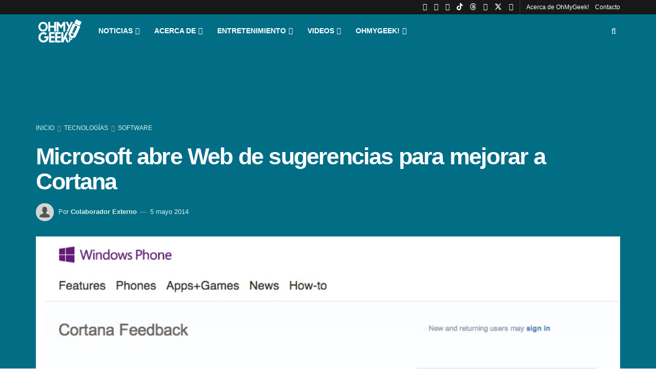

--- FILE ---
content_type: text/html; charset=UTF-8
request_url: https://ohmygeek.net/2014/05/05/web-sugerencia-cortana/
body_size: 45432
content:
<!doctype html>
<!--[if lt IE 7]><html class="no-js lt-ie9 lt-ie8 lt-ie7" lang="es" prefix="og: https://ogp.me/ns#"> <![endif]-->
<!--[if IE 7]><html class="no-js lt-ie9 lt-ie8" lang="es" prefix="og: https://ogp.me/ns#"> <![endif]-->
<!--[if IE 8]><html class="no-js lt-ie9" lang="es" prefix="og: https://ogp.me/ns#"> <![endif]-->
<!--[if IE 9]><html class="no-js lt-ie10" lang="es" prefix="og: https://ogp.me/ns#"> <![endif]-->
<!--[if gt IE 8]><!--><html class="no-js" lang="es" prefix="og: https://ogp.me/ns#"> <!--<![endif]--><head><script data-no-optimize="1">var litespeed_docref=sessionStorage.getItem("litespeed_docref");litespeed_docref&&(Object.defineProperty(document,"referrer",{get:function(){return litespeed_docref}}),sessionStorage.removeItem("litespeed_docref"));</script> <meta http-equiv="Content-Type" content="text/html; charset=UTF-8" /><meta name='viewport' content='width=device-width, initial-scale=1, user-scalable=yes' /><link rel="profile" href="http://gmpg.org/xfn/11" /><link rel="pingback" href="https://ohmygeek.net/xmlrpc.php" /> <script type="litespeed/javascript">var jnews_ajax_url='/?ajax-request=jnews'</script> <script type="litespeed/javascript">window.jnews=window.jnews||{},window.jnews.library=window.jnews.library||{},window.jnews.library=function(){"use strict";var e=this;e.win=window,e.doc=document,e.noop=function(){},e.globalBody=e.doc.getElementsByTagName("body")[0],e.globalBody=e.globalBody?e.globalBody:e.doc,e.win.jnewsDataStorage=e.win.jnewsDataStorage||{_storage:new WeakMap,put:function(e,t,n){this._storage.has(e)||this._storage.set(e,new Map),this._storage.get(e).set(t,n)},get:function(e,t){return this._storage.get(e).get(t)},has:function(e,t){return this._storage.has(e)&&this._storage.get(e).has(t)},remove:function(e,t){var n=this._storage.get(e).delete(t);return 0===!this._storage.get(e).size&&this._storage.delete(e),n}},e.windowWidth=function(){return e.win.innerWidth||e.docEl.clientWidth||e.globalBody.clientWidth},e.windowHeight=function(){return e.win.innerHeight||e.docEl.clientHeight||e.globalBody.clientHeight},e.requestAnimationFrame=e.win.requestAnimationFrame||e.win.webkitRequestAnimationFrame||e.win.mozRequestAnimationFrame||e.win.msRequestAnimationFrame||window.oRequestAnimationFrame||function(e){return setTimeout(e,1e3/60)},e.cancelAnimationFrame=e.win.cancelAnimationFrame||e.win.webkitCancelAnimationFrame||e.win.webkitCancelRequestAnimationFrame||e.win.mozCancelAnimationFrame||e.win.msCancelRequestAnimationFrame||e.win.oCancelRequestAnimationFrame||function(e){clearTimeout(e)},e.classListSupport="classList"in document.createElement("_"),e.hasClass=e.classListSupport?function(e,t){return e.classList.contains(t)}:function(e,t){return e.className.indexOf(t)>=0},e.addClass=e.classListSupport?function(t,n){e.hasClass(t,n)||t.classList.add(n)}:function(t,n){e.hasClass(t,n)||(t.className+=" "+n)},e.removeClass=e.classListSupport?function(t,n){e.hasClass(t,n)&&t.classList.remove(n)}:function(t,n){e.hasClass(t,n)&&(t.className=t.className.replace(n,""))},e.objKeys=function(e){var t=[];for(var n in e)Object.prototype.hasOwnProperty.call(e,n)&&t.push(n);return t},e.isObjectSame=function(e,t){var n=!0;return JSON.stringify(e)!==JSON.stringify(t)&&(n=!1),n},e.extend=function(){for(var e,t,n,o=arguments[0]||{},i=1,a=arguments.length;i<a;i++)if(null!==(e=arguments[i]))for(t in e)o!==(n=e[t])&&void 0!==n&&(o[t]=n);return o},e.dataStorage=e.win.jnewsDataStorage,e.isVisible=function(e){return 0!==e.offsetWidth&&0!==e.offsetHeight||e.getBoundingClientRect().length},e.getHeight=function(e){return e.offsetHeight||e.clientHeight||e.getBoundingClientRect().height},e.getWidth=function(e){return e.offsetWidth||e.clientWidth||e.getBoundingClientRect().width},e.supportsPassive=!1;try{var t=Object.defineProperty({},"passive",{get:function(){e.supportsPassive=!0}});"createEvent"in e.doc?e.win.addEventListener("test",null,t):"fireEvent"in e.doc&&e.win.attachEvent("test",null)}catch(e){}e.passiveOption=!!e.supportsPassive&&{passive:!0},e.setStorage=function(e,t){e="jnews-"+e;var n={expired:Math.floor(((new Date).getTime()+432e5)/1e3)};t=Object.assign(n,t);localStorage.setItem(e,JSON.stringify(t))},e.getStorage=function(e){e="jnews-"+e;var t=localStorage.getItem(e);return null!==t&&0<t.length?JSON.parse(localStorage.getItem(e)):{}},e.expiredStorage=function(){var t,n="jnews-";for(var o in localStorage)o.indexOf(n)>-1&&"undefined"!==(t=e.getStorage(o.replace(n,""))).expired&&t.expired<Math.floor((new Date).getTime()/1e3)&&localStorage.removeItem(o)},e.addEvents=function(t,n,o){for(var i in n){var a=["touchstart","touchmove"].indexOf(i)>=0&&!o&&e.passiveOption;"createEvent"in e.doc?t.addEventListener(i,n[i],a):"fireEvent"in e.doc&&t.attachEvent("on"+i,n[i])}},e.removeEvents=function(t,n){for(var o in n)"createEvent"in e.doc?t.removeEventListener(o,n[o]):"fireEvent"in e.doc&&t.detachEvent("on"+o,n[o])},e.triggerEvents=function(t,n,o){var i;o=o||{detail:null};return"createEvent"in e.doc?(!(i=e.doc.createEvent("CustomEvent")||new CustomEvent(n)).initCustomEvent||i.initCustomEvent(n,!0,!1,o),void t.dispatchEvent(i)):"fireEvent"in e.doc?((i=e.doc.createEventObject()).eventType=n,void t.fireEvent("on"+i.eventType,i)):void 0},e.getParents=function(t,n){void 0===n&&(n=e.doc);for(var o=[],i=t.parentNode,a=!1;!a;)if(i){var r=i;r.querySelectorAll(n).length?a=!0:(o.push(r),i=r.parentNode)}else o=[],a=!0;return o},e.forEach=function(e,t,n){for(var o=0,i=e.length;o<i;o++)t.call(n,e[o],o)},e.getText=function(e){return e.innerText||e.textContent},e.setText=function(e,t){var n="object"==typeof t?t.innerText||t.textContent:t;e.innerText&&(e.innerText=n),e.textContent&&(e.textContent=n)},e.httpBuildQuery=function(t){return e.objKeys(t).reduce(function t(n){var o=arguments.length>1&&void 0!==arguments[1]?arguments[1]:null;return function(i,a){var r=n[a];a=encodeURIComponent(a);var s=o?"".concat(o,"[").concat(a,"]"):a;return null==r||"function"==typeof r?(i.push("".concat(s,"=")),i):["number","boolean","string"].includes(typeof r)?(i.push("".concat(s,"=").concat(encodeURIComponent(r))),i):(i.push(e.objKeys(r).reduce(t(r,s),[]).join("&")),i)}}(t),[]).join("&")},e.get=function(t,n,o,i){return o="function"==typeof o?o:e.noop,e.ajax("GET",t,n,o,i)},e.post=function(t,n,o,i){return o="function"==typeof o?o:e.noop,e.ajax("POST",t,n,o,i)},e.ajax=function(t,n,o,i,a){var r=new XMLHttpRequest,s=n,c=e.httpBuildQuery(o);if(t=-1!=["GET","POST"].indexOf(t)?t:"GET",r.open(t,s+("GET"==t?"?"+c:""),!0),"POST"==t&&r.setRequestHeader("Content-type","application/x-www-form-urlencoded"),r.setRequestHeader("X-Requested-With","XMLHttpRequest"),r.onreadystatechange=function(){4===r.readyState&&200<=r.status&&300>r.status&&"function"==typeof i&&i.call(void 0,r.response)},void 0!==a&&!a){return{xhr:r,send:function(){r.send("POST"==t?c:null)}}}return r.send("POST"==t?c:null),{xhr:r}},e.scrollTo=function(t,n,o){function i(e,t,n){this.start=this.position(),this.change=e-this.start,this.currentTime=0,this.increment=20,this.duration=void 0===n?500:n,this.callback=t,this.finish=!1,this.animateScroll()}return Math.easeInOutQuad=function(e,t,n,o){return(e/=o/2)<1?n/2*e*e+t:-n/2*(--e*(e-2)-1)+t},i.prototype.stop=function(){this.finish=!0},i.prototype.move=function(t){e.doc.documentElement.scrollTop=t,e.globalBody.parentNode.scrollTop=t,e.globalBody.scrollTop=t},i.prototype.position=function(){return e.doc.documentElement.scrollTop||e.globalBody.parentNode.scrollTop||e.globalBody.scrollTop},i.prototype.animateScroll=function(){this.currentTime+=this.increment;var t=Math.easeInOutQuad(this.currentTime,this.start,this.change,this.duration);this.move(t),this.currentTime<this.duration&&!this.finish?e.requestAnimationFrame.call(e.win,this.animateScroll.bind(this)):this.callback&&"function"==typeof this.callback&&this.callback()},new i(t,n,o)},e.unwrap=function(t){var n,o=t;e.forEach(t,(function(e,t){n?n+=e:n=e})),o.replaceWith(n)},e.performance={start:function(e){performance.mark(e+"Start")},stop:function(e){performance.mark(e+"End"),performance.measure(e,e+"Start",e+"End")}},e.fps=function(){var t=0,n=0,o=0;!function(){var i=t=0,a=0,r=0,s=document.getElementById("fpsTable"),c=function(t){void 0===document.getElementsByTagName("body")[0]?e.requestAnimationFrame.call(e.win,(function(){c(t)})):document.getElementsByTagName("body")[0].appendChild(t)};null===s&&((s=document.createElement("div")).style.position="fixed",s.style.top="120px",s.style.left="10px",s.style.width="100px",s.style.height="20px",s.style.border="1px solid black",s.style.fontSize="11px",s.style.zIndex="100000",s.style.backgroundColor="white",s.id="fpsTable",c(s));var l=function(){o++,n=Date.now(),(a=(o/(r=(n-t)/1e3)).toPrecision(2))!=i&&(i=a,s.innerHTML=i+"fps"),1<r&&(t=n,o=0),e.requestAnimationFrame.call(e.win,l)};l()}()},e.instr=function(e,t){for(var n=0;n<t.length;n++)if(-1!==e.toLowerCase().indexOf(t[n].toLowerCase()))return!0},e.winLoad=function(t,n){function o(o){if("complete"===e.doc.readyState||"interactive"===e.doc.readyState)return!o||n?setTimeout(t,n||1):t(o),1}o()||e.addEvents(e.win,{load:o})},e.docReady=function(t,n){function o(o){if("complete"===e.doc.readyState||"interactive"===e.doc.readyState)return!o||n?setTimeout(t,n||1):t(o),1}o()||e.addEvents(e.doc,{DOMContentLiteSpeedLoaded:o})},e.fireOnce=function(){e.docReady((function(){e.assets=e.assets||[],e.assets.length&&(e.boot(),e.load_assets())}),50)},e.boot=function(){e.length&&e.doc.querySelectorAll("style[media]").forEach((function(e){"not all"==e.getAttribute("media")&&e.removeAttribute("media")}))},e.create_js=function(t,n){var o=e.doc.createElement("script");switch(o.setAttribute("src",t),n){case"defer":o.setAttribute("defer",!0);break;case"async":o.setAttribute("async",!0);break;case"deferasync":o.setAttribute("defer",!0),o.setAttribute("async",!0)}e.globalBody.appendChild(o)},e.load_assets=function(){"object"==typeof e.assets&&e.forEach(e.assets.slice(0),(function(t,n){var o="";t.defer&&(o+="defer"),t.async&&(o+="async"),e.create_js(t.url,o);var i=e.assets.indexOf(t);i>-1&&e.assets.splice(i,1)})),e.assets=jnewsoption.au_scripts=window.jnewsads=[]},e.setCookie=function(e,t,n){var o="";if(n){var i=new Date;i.setTime(i.getTime()+24*n*60*60*1e3),o="; expires="+i.toUTCString()}document.cookie=e+"="+(t||"")+o+"; path=/"},e.getCookie=function(e){for(var t=e+"=",n=document.cookie.split(";"),o=0;o<n.length;o++){for(var i=n[o];" "==i.charAt(0);)i=i.substring(1,i.length);if(0==i.indexOf(t))return i.substring(t.length,i.length)}return null},e.eraseCookie=function(e){document.cookie=e+"=; Path=/; Expires=Thu, 01 Jan 1970 00:00:01 GMT;"},e.docReady((function(){e.globalBody=e.globalBody==e.doc?e.doc.getElementsByTagName("body")[0]:e.globalBody,e.globalBody=e.globalBody?e.globalBody:e.doc})),e.winLoad((function(){e.winLoad((function(){var t=!1;if(void 0!==window.jnewsadmin)if(void 0!==window.file_version_checker){var n=e.objKeys(window.file_version_checker);n.length?n.forEach((function(e){t||"10.0.4"===window.file_version_checker[e]||(t=!0)})):t=!0}else t=!0;t&&(window.jnewsHelper.getMessage(),window.jnewsHelper.getNotice())}),2500)}))},window.jnews.library=new window.jnews.library</script> <title>Microsoft abre Web de sugerencias para mejorar a Cortana</title><meta name="description" content="La empresa tiene la idea de que sean los mismos usuarios los que ayuden a desarrollar las funciones que tendrá el futuro asistente de voz, Cortana."/><meta name="robots" content="follow, index, max-snippet:-1, max-video-preview:-1, max-image-preview:large"/><link rel="canonical" href="https://ohmygeek.net/2014/05/05/web-sugerencia-cortana/" /><meta property="og:locale" content="es_ES" /><meta property="og:type" content="article" /><meta property="og:title" content="Microsoft abre Web de sugerencias para mejorar a Cortana" /><meta property="og:description" content="La empresa tiene la idea de que sean los mismos usuarios los que ayuden a desarrollar las funciones que tendrá el futuro asistente de voz, Cortana." /><meta property="og:url" content="https://ohmygeek.net/2014/05/05/web-sugerencia-cortana/" /><meta property="og:site_name" content="OhMyGeek!" /><meta property="article:publisher" content="https://www.facebook.com/ohmygeek.net" /><meta property="article:tag" content="Asistentes" /><meta property="article:tag" content="Asistentes de Voz" /><meta property="article:tag" content="feedback" /><meta property="article:tag" content="Microsoft" /><meta property="article:section" content="Software" /><meta property="og:updated_time" content="2024-05-01T23:07:01-04:00" /><meta property="og:image" content="https://ohmygeek.net/wp-content/uploads/2014/05/Cortana-Feedback-WEB.png" /><meta property="og:image:secure_url" content="https://ohmygeek.net/wp-content/uploads/2014/05/Cortana-Feedback-WEB.png" /><meta property="og:image:width" content="879" /><meta property="og:image:height" content="477" /><meta property="og:image:alt" content="Cortana" /><meta property="og:image:type" content="image/png" /><meta property="article:published_time" content="2014-05-05T13:13:23-04:00" /><meta property="article:modified_time" content="2024-05-01T23:07:01-04:00" /><meta name="twitter:card" content="summary_large_image" /><meta name="twitter:title" content="Microsoft abre Web de sugerencias para mejorar a Cortana" /><meta name="twitter:description" content="La empresa tiene la idea de que sean los mismos usuarios los que ayuden a desarrollar las funciones que tendrá el futuro asistente de voz, Cortana." /><meta name="twitter:site" content="@OhMyGeek" /><meta name="twitter:creator" content="@OhMyGeek" /><meta name="twitter:image" content="https://ohmygeek.net/wp-content/uploads/2014/05/Cortana-Feedback-WEB.png" /><meta name="twitter:label1" content="Written by" /><meta name="twitter:data1" content="Colaborador Externo" /><meta name="twitter:label2" content="Time to read" /><meta name="twitter:data2" content="Less than a minute" /> <script type="application/ld+json" class="rank-math-schema-pro">{"@context":"https://schema.org","@graph":[{"@type":["NewsMediaOrganization","Organization"],"@id":"https://ohmygeek.net/#organization","name":"OhMyGeek!","url":"https://ohmygeek.net","sameAs":["https://www.facebook.com/ohmygeek.net","https://twitter.com/OhMyGeek","https://www.instagram.com/ohmygeeknet/","https://www.linkedin.com/company/3610115/","https://www.youtube.com/user/ohmygeektv","https://es.wikipedia.org/wiki/OhMyGeek%21","https://www.tiktok.com/@ohmygeeknet"],"logo":{"@type":"ImageObject","@id":"https://ohmygeek.net/#logo","url":"https://ohmygeek.net/wp-content/uploads/2026/01/OhMyGeek-Perfil-RRSS-Cuadrado.webp","contentUrl":"https://ohmygeek.net/wp-content/uploads/2026/01/OhMyGeek-Perfil-RRSS-Cuadrado.webp","caption":"OhMyGeek!","inLanguage":"es","width":"1080","height":"1080"},"description":"OhMyGeek! es un medio de noticias de tecnolog\u00eda, ciencia y cultura Geek en formato Web-blog, con programas en Televisi\u00f3n, Radio y Podcast."},{"@type":"WebSite","@id":"https://ohmygeek.net/#website","url":"https://ohmygeek.net","name":"OhMyGeek!","publisher":{"@id":"https://ohmygeek.net/#organization"},"inLanguage":"es"},{"@type":"ImageObject","@id":"https://ohmygeek.net/wp-content/uploads/2014/05/Cortana-Feedback-WEB.png","url":"https://ohmygeek.net/wp-content/uploads/2014/05/Cortana-Feedback-WEB.png","width":"879","height":"477","caption":"Cortana","inLanguage":"es"},{"@type":"WebPage","@id":"https://ohmygeek.net/2014/05/05/web-sugerencia-cortana/#webpage","url":"https://ohmygeek.net/2014/05/05/web-sugerencia-cortana/","name":"Microsoft abre Web de sugerencias para mejorar a Cortana","datePublished":"2014-05-05T13:13:23-04:00","dateModified":"2024-05-01T23:07:01-04:00","isPartOf":{"@id":"https://ohmygeek.net/#website"},"primaryImageOfPage":{"@id":"https://ohmygeek.net/wp-content/uploads/2014/05/Cortana-Feedback-WEB.png"},"inLanguage":"es"},{"@type":"Person","@id":"https://ohmygeek.net/author/colaborador/","name":"Colaborador Externo","description":"Todos los colabores que han pasado por OhMyGeek!, tienen sus escritos en este perfil especial.","url":"https://ohmygeek.net/author/colaborador/","image":{"@type":"ImageObject","@id":"https://ohmygeek.net/wp-content/litespeed/avatar/28ffdd8c18e71ad1270fc9c89f90f5dd.jpg?ver=1768340218","url":"https://ohmygeek.net/wp-content/litespeed/avatar/28ffdd8c18e71ad1270fc9c89f90f5dd.jpg?ver=1768340218","caption":"Colaborador Externo","inLanguage":"es"},"worksFor":{"@id":"https://ohmygeek.net/#organization"}},{"@type":"NewsArticle","headline":"Microsoft abre Web de sugerencias para mejorar a Cortana","keywords":"Cortana","datePublished":"2014-05-05T13:13:23-04:00","dateModified":"2024-05-01T23:07:01-04:00","articleSection":"Software","author":{"@id":"https://ohmygeek.net/author/colaborador/","name":"Colaborador Externo"},"publisher":{"@id":"https://ohmygeek.net/#organization"},"description":"La empresa tiene la idea de que sean los mismos usuarios los que ayuden a desarrollar las funciones que tendr\u00e1 el futuro asistente de voz, Cortana.","copyrightYear":"2024","copyrightHolder":{"@id":"https://ohmygeek.net/#organization"},"name":"Microsoft abre Web de sugerencias para mejorar a Cortana","@id":"https://ohmygeek.net/2014/05/05/web-sugerencia-cortana/#richSnippet","isPartOf":{"@id":"https://ohmygeek.net/2014/05/05/web-sugerencia-cortana/#webpage"},"image":{"@id":"https://ohmygeek.net/wp-content/uploads/2014/05/Cortana-Feedback-WEB.png"},"inLanguage":"es","mainEntityOfPage":{"@id":"https://ohmygeek.net/2014/05/05/web-sugerencia-cortana/#webpage"}}]}</script> <link rel='dns-prefetch' href='//fonts.googleapis.com' /><link rel='preconnect' href='https://fonts.gstatic.com' /><link rel="alternate" type="application/rss+xml" title="OhMyGeek! &raquo; Feed" href="https://ohmygeek.net/feed/" /><link rel="alternate" type="application/rss+xml" title="OhMyGeek! &raquo; Feed de los comentarios" href="https://ohmygeek.net/comments/feed/" /><link rel="alternate" title="oEmbed (JSON)" type="application/json+oembed" href="https://ohmygeek.net/wp-json/oembed/1.0/embed?url=https%3A%2F%2Fohmygeek.net%2F2014%2F05%2F05%2Fweb-sugerencia-cortana%2F" /><link rel="alternate" title="oEmbed (XML)" type="text/xml+oembed" href="https://ohmygeek.net/wp-json/oembed/1.0/embed?url=https%3A%2F%2Fohmygeek.net%2F2014%2F05%2F05%2Fweb-sugerencia-cortana%2F&#038;format=xml" />
<script id="u3df3jd0-ready" type="litespeed/javascript">window.advanced_ads_ready=function(e,a){a=a||"complete";var d=function(e){return"interactive"===a?"loading"!==e:"complete"===e};d(document.readyState)?e():document.addEventListener("readystatechange",(function(a){d(a.target.readyState)&&e()}),{once:"interactive"===a})},window.advanced_ads_ready_queue=window.advanced_ads_ready_queue||[]</script> <style id='wp-img-auto-sizes-contain-inline-css' type='text/css'>img:is([sizes=auto i],[sizes^="auto," i]){contain-intrinsic-size:3000px 1500px}
/*# sourceURL=wp-img-auto-sizes-contain-inline-css */</style><style id="litespeed-ccss">:root{--wp-block-synced-color:#7a00df;--wp-block-synced-color--rgb:122,0,223;--wp-bound-block-color:var(--wp-block-synced-color);--wp-editor-canvas-background:#ddd;--wp-admin-theme-color:#007cba;--wp-admin-theme-color--rgb:0,124,186;--wp-admin-theme-color-darker-10:#006ba1;--wp-admin-theme-color-darker-10--rgb:0,107,160.5;--wp-admin-theme-color-darker-20:#005a87;--wp-admin-theme-color-darker-20--rgb:0,90,135;--wp-admin-border-width-focus:2px}:root{--wp--preset--font-size--normal:16px;--wp--preset--font-size--huge:42px}:root{--wp--preset--aspect-ratio--square:1;--wp--preset--aspect-ratio--4-3:4/3;--wp--preset--aspect-ratio--3-4:3/4;--wp--preset--aspect-ratio--3-2:3/2;--wp--preset--aspect-ratio--2-3:2/3;--wp--preset--aspect-ratio--16-9:16/9;--wp--preset--aspect-ratio--9-16:9/16;--wp--preset--color--black:#000000;--wp--preset--color--cyan-bluish-gray:#abb8c3;--wp--preset--color--white:#ffffff;--wp--preset--color--pale-pink:#f78da7;--wp--preset--color--vivid-red:#cf2e2e;--wp--preset--color--luminous-vivid-orange:#ff6900;--wp--preset--color--luminous-vivid-amber:#fcb900;--wp--preset--color--light-green-cyan:#7bdcb5;--wp--preset--color--vivid-green-cyan:#00d084;--wp--preset--color--pale-cyan-blue:#8ed1fc;--wp--preset--color--vivid-cyan-blue:#0693e3;--wp--preset--color--vivid-purple:#9b51e0;--wp--preset--gradient--vivid-cyan-blue-to-vivid-purple:linear-gradient(135deg,rgb(6,147,227) 0%,rgb(155,81,224) 100%);--wp--preset--gradient--light-green-cyan-to-vivid-green-cyan:linear-gradient(135deg,rgb(122,220,180) 0%,rgb(0,208,130) 100%);--wp--preset--gradient--luminous-vivid-amber-to-luminous-vivid-orange:linear-gradient(135deg,rgb(252,185,0) 0%,rgb(255,105,0) 100%);--wp--preset--gradient--luminous-vivid-orange-to-vivid-red:linear-gradient(135deg,rgb(255,105,0) 0%,rgb(207,46,46) 100%);--wp--preset--gradient--very-light-gray-to-cyan-bluish-gray:linear-gradient(135deg,rgb(238,238,238) 0%,rgb(169,184,195) 100%);--wp--preset--gradient--cool-to-warm-spectrum:linear-gradient(135deg,rgb(74,234,220) 0%,rgb(151,120,209) 20%,rgb(207,42,186) 40%,rgb(238,44,130) 60%,rgb(251,105,98) 80%,rgb(254,248,76) 100%);--wp--preset--gradient--blush-light-purple:linear-gradient(135deg,rgb(255,206,236) 0%,rgb(152,150,240) 100%);--wp--preset--gradient--blush-bordeaux:linear-gradient(135deg,rgb(254,205,165) 0%,rgb(254,45,45) 50%,rgb(107,0,62) 100%);--wp--preset--gradient--luminous-dusk:linear-gradient(135deg,rgb(255,203,112) 0%,rgb(199,81,192) 50%,rgb(65,88,208) 100%);--wp--preset--gradient--pale-ocean:linear-gradient(135deg,rgb(255,245,203) 0%,rgb(182,227,212) 50%,rgb(51,167,181) 100%);--wp--preset--gradient--electric-grass:linear-gradient(135deg,rgb(202,248,128) 0%,rgb(113,206,126) 100%);--wp--preset--gradient--midnight:linear-gradient(135deg,rgb(2,3,129) 0%,rgb(40,116,252) 100%);--wp--preset--font-size--small:13px;--wp--preset--font-size--medium:20px;--wp--preset--font-size--large:36px;--wp--preset--font-size--x-large:42px;--wp--preset--spacing--20:0.44rem;--wp--preset--spacing--30:0.67rem;--wp--preset--spacing--40:1rem;--wp--preset--spacing--50:1.5rem;--wp--preset--spacing--60:2.25rem;--wp--preset--spacing--70:3.38rem;--wp--preset--spacing--80:5.06rem;--wp--preset--shadow--natural:6px 6px 9px rgba(0, 0, 0, 0.2);--wp--preset--shadow--deep:12px 12px 50px rgba(0, 0, 0, 0.4);--wp--preset--shadow--sharp:6px 6px 0px rgba(0, 0, 0, 0.2);--wp--preset--shadow--outlined:6px 6px 0px -3px rgb(255, 255, 255), 6px 6px rgb(0, 0, 0);--wp--preset--shadow--crisp:6px 6px 0px rgb(0, 0, 0)}.fa{display:inline-block;font:normal normal normal 14px/1 FontAwesome;font-size:inherit;text-rendering:auto;-webkit-font-smoothing:antialiased;-moz-osx-font-smoothing:grayscale}.fa-search:before{content:""}.fa-twitter:before{content:""}.fa-facebook:before{content:""}.fa-bars:before{content:""}.fa-linkedin:before{content:""}.fa-angle-right:before{content:""}.fa-angle-up:before{content:""}.fa-youtube-play:before{content:""}.fa-instagram:before{content:""}.fa-facebook-official:before{content:""}.fa-whatsapp:before{content:""}[class^=jegicon-]:before{font-family:jegicon!important;font-style:normal!important;font-variant:normal!important;font-weight:400!important;text-transform:none!important;speak:none;line-height:1;-webkit-font-smoothing:antialiased;-moz-osx-font-smoothing:grayscale}.jegicon-cross:before{content:"d"}button::-moz-focus-inner{border:0;padding:0}a,body,div,form,h1,h2,html,i,img,ins,li,p,span,ul{border:0;font-size:100%;font:inherit;margin:0;padding:0;vertical-align:baseline}body{line-height:1}ul{list-style:none}body{background:#fff;color:#53585c;font-family:Helvetica Neue,Helvetica,Roboto,Arial,sans-serif;font-size:14px;line-height:1.6em;-webkit-font-smoothing:antialiased;-moz-osx-font-smoothing:grayscale;overflow-anchor:none}body,html{height:100%;margin:0}::-webkit-selection{background:#fde69a;color:#212121;text-shadow:none}a{color:#f70d28;text-decoration:none}img{vertical-align:middle}img{max-width:100%;-ms-interpolation-mode:bicubic;height:auto}button,input{font:inherit}.container:after,.row:after{clear:both;content:"";display:table}h1,h2{color:#212121;text-rendering:optimizeLegibility}h1{font-size:2.25em;letter-spacing:-.02em;line-height:1.25;margin:.67em 0 .5em}h2{font-size:1.953em;line-height:1.35;margin:.83em 0 .5em}i{font-style:italic}p{margin:0 0 1.75em;text-rendering:optimizeLegibility}@media (max-width:767px){.container{width:98%;width:calc(100% - 10px)}}@media (max-width:479px){.container{width:100%}}@media (min-width:768px){.container{max-width:750px}}@media (min-width:992px){.container{max-width:970px}}@media (min-width:1200px){.container{max-width:1170px}}.container{margin-left:auto;margin-right:auto;padding-left:15px;padding-right:15px}.row{margin-left:-15px;margin-right:-15px}.col-md-12{min-height:1px;padding-left:15px;padding-right:15px;position:relative}@media (min-width:992px){.col-md-12{float:left}.col-md-12{width:100%}}*,:after,:before{-webkit-box-sizing:border-box;-moz-box-sizing:border-box;box-sizing:border-box}.jeg_viewport{position:relative}.jeg_container{margin:0 auto;padding:0;width:auto}.jeg_content{background:#fff}.jeg_content{padding:30px 0 40px}.post-ajax-overlay{background:#f5f5f5;bottom:0;display:none;left:0;position:absolute;right:0;top:0;z-index:5}.post-ajax-overlay .jnews_preloader_circle_outer{left:0;margin-left:170px;position:fixed;top:50%;width:100%}.post-ajax-overlay .jeg_preloader.dot{left:50%;margin-left:170px;margin-top:40px;position:fixed;top:50%}.post-ajax-overlay .jeg_preloader.square{left:50%;margin-left:170px;margin-top:0;position:fixed;top:50%}input:not([type=submit]){background:#fff;border:1px solid #e0e0e0;border-radius:0;box-shadow:none;font-size:14px;font-weight:300;height:40px;margin:0;max-width:100%;outline:none;padding:7px 14px;width:100%}.btn{-webkit-appearance:none;background:#f70d28;border:none;border-radius:0;color:#fff;display:inline-block;font-size:13px;font-weight:700;height:40px;letter-spacing:1px;line-height:40px;outline:0;padding:0 20px;text-transform:uppercase}.jeg_header{position:relative}.jeg_header .container{height:100%}.jeg_nav_row{-webkit-align-items:center;-js-display:flex;display:-webkit-flex;display:-ms-flexbox;display:flex;-webkit-flex-flow:row nowrap;-ms-flex-flow:row nowrap;flex-flow:row nowrap;position:relative;-ms-flex-align:center;align-items:center;-webkit-justify-content:space-between;-ms-flex-pack:justify;height:100%;justify-content:space-between}.jeg_nav_grow{-webkit-box-flex:1;-ms-flex:1;flex:1}.jeg_nav_normal{-webkit-box-flex:0 0 auto;-ms-flex:0 0 auto;flex:0 0 auto}.item_wrap{-webkit-align-items:center;display:inline-block;display:-webkit-flex;display:-ms-flexbox;display:flex;-webkit-flex-flow:row wrap;-ms-flex-flow:row wrap;flex-flow:row wrap;width:100%;-ms-flex-align:center;align-items:center}.jeg_nav_left{margin-right:auto}.jeg_nav_right{margin-left:auto}.jeg_nav_center{margin:0 auto}.jeg_nav_alignleft{justify-content:flex-start}.jeg_nav_alignright{justify-content:flex-end}.jeg_nav_aligncenter{justify-content:center}.jeg_topbar{background:#f5f5f5;border-bottom:1px solid #e0e0e0;color:#757575;font-size:12px;position:relative;z-index:11;-webkit-font-smoothing:auto;-moz-osx-font-smoothing:auto}.jeg_topbar .jeg_nav_item{border-right:1px solid #e0e0e0;padding:0 12px}.jeg_topbar.dark{background:#212121;border-bottom-width:0;color:#f5f5f5}.jeg_topbar.dark,.jeg_topbar.dark .jeg_nav_item{border-color:hsl(0 0% 100%/.15)}.jeg_topbar .jeg_nav_item:last-child{border-right-width:0}.jeg_topbar .jeg_nav_row{height:34px;line-height:34px}.jeg_navbar{background:#fff;border-bottom:1px solid #e8e8e8;border-top:0 solid #e8e8e8;-webkit-box-sizing:content-box;box-sizing:content-box;line-height:50px;position:relative;z-index:9}.jeg_navbar:first-child,.jeg_topbar+.jeg_navbar{z-index:10}.jeg_navbar .jeg_nav_item{padding:0 14px}.jeg_nav_item:first-child{padding-left:0}.jeg_nav_item:last-child{padding-right:0}.jeg_navbar_dark:not(.jeg_navbar_boxed){background:#212121}.jeg_featured{margin-bottom:30px}.jeg_logo{position:relative}.site-title{font-size:60px;letter-spacing:-.02em;line-height:1;margin:0;padding:0}.jeg_mobile_logo .site-title{font-size:34px}.site-title a{color:#212121;display:block}.jeg_navbar.jeg_navbar_dark .site-title a{color:#f5f5f5}.jeg_logo img{display:block;height:auto;image-rendering:optimizeQuality;width:auto}.jeg_bottombar .jeg_logo_img{max-height:50px}.jeg_nav_left .jeg_logo{margin-right:7px}.jeg_nav_left .jeg_logo:last-child{margin-right:28px}.jeg_topbar .jeg_social_icon_block.nobg a .fa{font-size:14px}.jeg_topbar .jeg_social_icon_block.nobg a .jeg-icon svg{height:14px}.btn .fa{font-size:14px;margin-right:2px}.jeg_navbar .btn{font-size:12px;font-weight:500;height:36px;line-height:36px;padding:0 16px}.jeg_navbar .jeg_nav_html{line-height:1.4em}.jeg_nav_icon{display:-webkit-box;display:-ms-flexbox;display:flex;-webkit-box-align:center;-ms-flex-align:center;align-items:center}.jeg_nav_icon .jeg_mobile_toggle{color:#212121;display:block;height:14px;position:relative;width:18px}.jeg_navbar_dark .jeg_mobile_toggle{color:#fafafa}.jeg_nav_icon .jeg_mobile_toggle span{border-top:2px solid;height:2px;left:0;position:absolute;width:100%}.jeg_nav_icon .jeg_mobile_toggle span:first-child{top:0}.jeg_nav_icon .jeg_mobile_toggle span:nth-child(2){margin-top:-1px;top:50%}.jeg_nav_icon .jeg_mobile_toggle span:nth-child(3){bottom:0}.jeg_topbar .socials_widget a{margin:0 5px 0 0}.jeg_topbar .socials_widget a .fa,.jeg_topbar .socials_widget a .jeg-icon{line-height:26px;width:26px}.jeg_topbar .socials_widget.nobg a{margin-right:14px}.jeg_topbar .socials_widget.nobg a:last-child{margin-right:0}.jeg_topbar .socials_widget.nobg a .fa{font-size:14px}.jeg_separator{border-left:1px solid #e0e0e0;height:30px}.dark .jeg_separator{border-color:hsl(0 0% 100%/.15)}.jeg_search_wrapper{position:relative}.jeg_search_wrapper .jeg_search_form{display:block;line-height:normal;min-width:60%;position:relative}.jeg_search_toggle{color:#212121;display:block;text-align:center}.jeg_navbar .jeg_search_toggle{font-size:16px;min-width:15px}.jeg_search_wrapper .jeg_search_input{height:40px;padding:.5em 30px .5em 14px;vertical-align:middle;width:100%}.jeg_search_wrapper .jeg_search_button{background:#fff0;border:0;bottom:0;color:#212121;font-size:14px;height:auto;line-height:normal;min-height:unset;outline:none;padding:0 10px;position:absolute;right:0;top:0}.jeg_navbar .jeg_search_wrapper .jeg_search_input{height:36px}.jeg_search_no_expand .jeg_search_toggle{display:none}.jeg_search_no_expand.square .jeg_search_input{border-radius:0}.jeg_search_popup_expand .jeg_search_form{background:#fff;border:1px solid #eee;-webkit-box-shadow:0 1px 4px rgb(0 0 0/.09);box-shadow:0 1px 4px rgb(0 0 0/.09);display:block;height:0;opacity:0;padding:0;position:absolute;right:-4px;text-align:center;top:100%;visibility:hidden;width:325px;z-index:12}.jeg_search_popup_expand .jeg_search_form:before{border-color:#fff0 #fff0 #fff;border-style:solid;border-width:0 8px 8px;color:#fff;content:"";position:absolute;right:16px;top:-8px;z-index:98}.jeg_search_popup_expand .jeg_search_form:after{border-color:#fff0 #fff0 #eaeaea;border-style:solid;border-width:0 9px 9px;color:#fff;content:"";position:absolute;right:15px;top:-9px;z-index:97}.jeg_search_popup_expand .jeg_search_input{-webkit-box-shadow:inset 0 0 15px 0 rgb(0 0 0/.08);box-shadow:inset 0 0 15px 0 rgb(0 0 0/.08);width:100%}.jeg_search_popup_expand .jeg_search_button{bottom:0;color:#888;position:absolute;right:20px;top:0}.jeg_navbar:not(.jeg_navbar_boxed):not(.jeg_navbar_menuborder) .jeg_search_popup_expand:last-child .jeg_search_form,.jeg_navbar:not(.jeg_navbar_boxed):not(.jeg_navbar_menuborder) .jeg_search_popup_expand:last-child .jeg_search_result{right:-17px}.jeg_search_hide{display:none}.jeg_search_result{background:#fff;border:1px solid #eee;-webkit-box-shadow:0 1px 4px rgb(0 0 0/.09);box-shadow:0 1px 4px rgb(0 0 0/.09);height:0;line-height:1;opacity:0;padding:0;position:absolute;right:-4px;top:100%;visibility:hidden;width:325px;z-index:9}.jeg_header .jeg_search_result{z-index:10}.jeg_search_no_expand .jeg_search_result{height:auto;margin-top:0;min-width:100%;opacity:1;right:0;visibility:visible}.jeg_search_result.with_result .search-all-button{overflow:hidden}.jeg_search_result .search-link{border-top:1px solid #eee;display:none;font-size:12px;padding:12px 15px;text-align:center}.jeg_search_result .search-link .fa{margin-right:5px}.jeg_search_result.with_result .search-all-button{display:block}.jeg_menu>li{float:left;padding-right:1.2em;position:relative;text-align:left}.jeg_menu>li:last-child{padding-right:0}.jeg_topbar .jeg_menu>li>a{color:inherit}.jeg_menu li li{line-height:20px;position:relative}.jeg_menu li>ul{background:#fff;-webkit-box-shadow:0 0 2px rgb(0 0 0/.1),0 20px 40px rgb(0 0 0/.18);box-shadow:0 0 2px rgb(0 0 0/.1),0 20px 40px rgb(0 0 0/.18);display:none;left:0;min-width:15em;position:absolute;text-align:left;top:100%;white-space:nowrap;z-index:11}.jeg_menu li>ul li a{border-bottom:1px solid #eee;color:#7b7b7b;font-size:13px;padding:8px 16px}.jeg_menu li>ul>li:last-child>a{border-bottom:0}.jeg_menu a{display:block}.jeg_menu a{position:relative}.jeg_main_menu>li{float:left;list-style:none;margin:0;padding:0}.jeg_main_menu>li>a{color:#212121;display:block;font-size:1em;font-weight:700;line-height:50px;margin:0;padding:0 16px;position:relative;text-transform:uppercase;white-space:nowrap}.jeg_navbar_mobile_wrapper,.jeg_navbar_mobile_wrapper .sticky_blankspace{display:none}.jeg_stickybar{left:auto;margin:0 auto;opacity:0;position:fixed;top:0;visibility:hidden;width:100%;z-index:9997}.jeg_stickybar[data-mode=fixed]{-webkit-transform:translate3d(0,-130%,0);transform:translate3d(0,-130%,0)}.jeg_stickybar .jeg_logo img{max-height:36px;width:auto}.jeg_topbar .jeg_menu>li{padding-right:12px}.jeg_topbar .jeg_menu>li:last-child{padding-right:0}.jeg_topbar,.jeg_topbar.dark{border-top-style:solid}.module-preloader,.newsfeed_preloader{bottom:0;height:16px;left:0;margin:auto;position:absolute;right:0;top:0;width:16px}.jeg_preloader span{-webkit-animation:jeg_preloader_bounce 1.4s ease-in-out infinite both;animation:jeg_preloader_bounce 1.4s ease-in-out infinite both;background-color:#999;border-radius:100%;height:16px;position:absolute;top:0;width:16px}.jeg_preloader span:first-of-type{-webkit-animation-delay:-.32s;animation-delay:-.32s;left:-22px}.jeg_preloader span:nth-of-type(2){-webkit-animation-delay:-.16s;animation-delay:-.16s}.jeg_preloader span:last-of-type{left:22px}@-webkit-keyframes jeg_preloader_bounce{0%,80%,to{opacity:0;-webkit-transform:scale(0)}40%{opacity:1;-webkit-transform:scale(1)}}@keyframes jeg_preloader_bounce{0%,80%,to{opacity:0;-webkit-transform:scale(0);transform:scale(0)}40%{opacity:1;-webkit-transform:scale(1);transform:scale(1)}}.jeg_navbar_mobile{background:#fff;box-shadow:0 2px 6px rgb(0 0 0/.1);display:none;position:relative;top:0;transform:translateZ(0)}.jeg_navbar_mobile .container{height:100%;width:100%}.jeg_mobile_bottombar{border-style:solid;height:60px;line-height:60px}.jeg_mobile_bottombar .jeg_nav_item{padding:0 10px}.jeg_navbar_mobile .jeg_nav_left .jeg_nav_item:first-child{padding-left:0}.jeg_navbar_mobile .jeg_nav_right .jeg_nav_item:last-child{padding-right:0}.jeg_mobile_bottombar.dark{background:#000;color:#212121}.jeg_mobile_bottombar.dark a{color:#212121}.jeg_mobile_bottombar.dark .toggle_btn{color:#fff}.jeg_navbar_mobile .toggle_btn{color:#212121;display:block;font-size:22px}.jeg_mobile_logo a{display:block}.jeg_mobile_logo img{display:block;max-height:40px;width:auto}.jeg_mobile_wrapper .jeg_search_no_expand .jeg_search_input{box-shadow:inset 0 2px 2px rgb(0 0 0/.05)}.jeg_mobile_wrapper .jeg_search_result{border-left:0;border-right:0;right:0;width:100%}.jeg_bg_overlay{background:#000;background:-webkit-linear-gradient(180deg,#000,#434343);background:linear-gradient(180deg,#000,#434343);bottom:0;content:"";display:block;opacity:0;position:fixed;top:0;visibility:hidden;width:100%;z-index:9998}.jeg_mobile_wrapper{background:#fff;display:block;height:100%;left:0;opacity:0;overflow-x:hidden;overflow-y:auto;position:fixed;top:0;-webkit-transform:translate3d(-100%,0,0);transform:translate3d(-100%,0,0);width:320px;z-index:9999}.jeg_menu_close{color:#fff;font-size:16px;opacity:0;padding:0;position:fixed;right:15px;top:15px;-webkit-transform:rotate(-90deg);transform:rotate(-90deg);visibility:hidden;z-index:9999}@media only screen and (min-width:1023px){.jeg_menu_close{font-size:20px;padding:20px}}.jeg_mobile_wrapper .nav_wrap{display:flex;flex-direction:column;min-height:100%;position:relative}.jeg_mobile_wrapper .nav_wrap:before{bottom:0;content:"";left:0;min-height:100%;position:absolute;right:0;top:0;z-index:-1}.jeg_mobile_wrapper .item_main{flex:1}.jeg_aside_item{border-bottom:1px solid #eee;display:block;padding:20px}.jeg_aside_item:last-child{border-bottom:0}.jeg_aside_item:after{clear:both;content:"";display:table}.jeg_navbar_mobile_wrapper{position:relative;z-index:9}.jeg_mobile_menu li a{color:#212121;display:block;font-size:18px;font-weight:700;line-height:1.444em;margin-bottom:15px;position:relative}.jeg_mobile_menu ul{padding-bottom:10px}.jeg_mobile_menu ul li a{border-bottom:1px solid #eee;color:#757575;font-size:15px;font-weight:400;margin-bottom:12px;padding-bottom:5px}.module-overlay{background:hsl(0 0% 100%/.9);display:none;height:100%;left:0;position:absolute;top:0;width:100%;z-index:5}.module-preloader{bottom:0;height:16px;left:0;margin:auto;position:absolute;right:0;top:0;width:16px}.jeg_post_title{letter-spacing:-.02em}.jeg_post_meta{color:#a0a0a0;font-size:11px;text-transform:uppercase}.jeg_post_meta a{color:inherit;font-weight:700}.jeg_meta_date a{font-weight:400}.jeg_meta_author a{color:#f70d28}.jeg_post_meta>div{display:inline-block}.jeg_post_meta>div:not(:last-of-type){margin-right:1em}.thumbnail-container{overflow:hidden;position:relative;z-index:0}.thumbnail-container{background:#f7f7f7;background-position:50%;background-size:cover;display:block;height:0}.thumbnail-container>img{bottom:0;color:#a0a0a0;left:0;min-height:100%;position:absolute;top:0;width:100%;z-index:-1}.thumbnail-container:after{background:#f7f7f7 url(/wp-content/themes/jnews/assets/dist/image/preloader.gif);background-position:50%;background-size:cover;bottom:0;content:"";height:100%;left:0;opacity:1;position:absolute;right:0;top:0;z-index:-2}.navigation_overlay{display:none;height:48px;position:relative}.jeg_ad{text-align:center}.jnews_header_bottom_ads,.jnews_header_top_ads{background:#f5f5f5;position:relative;z-index:8}.jnews_article_top_ads>.ads-wrapper>*{padding-bottom:30px}.socials_widget a{display:inline-block;margin:0 10px 10px 0;text-decoration:none!important}.socials_widget a .fa{color:#fff;display:inline-block;font-size:1em;line-height:36px;text-align:center;white-space:nowrap;width:38px}.socials_widget .fa{font-size:16px}.socials_widget.nobg a .fa{background:transparent!important;font-size:18px;height:auto;line-height:inherit;width:auto}.socials_widget a .jeg-icon{display:inline-block;line-height:36px;text-align:center;white-space:nowrap;width:38px}.socials_widget .jeg-icon svg{height:16px;position:relative;top:2px;fill:#fff}.socials_widget span{display:inline-block;margin-left:.5em}.socials_widget.nobg a{margin:0 20px 15px 0}.socials_widget a:last-child{margin-right:0}.socials_widget.nobg a .jeg-icon{background:transparent!important;height:auto;line-height:inherit;width:auto}.socials_widget.nobg a .jeg-icon svg{height:18px}.jeg_social_icon_block.socials_widget a .jeg-icon svg{height:16px}.socials_widget .jeg-icon{margin:0}.socials_widget .jeg_facebook .fa{background:#45629f}.socials_widget .jeg_twitter .fa{background:#000}.socials_widget .jeg_linkedin .fa{background:#0083bb}.socials_widget .jeg_instagram .fa{background:#e4405f}.socials_widget .jeg_youtube .fa{background:#c61d23}.socials_widget .jeg_whatsapp .fa{background:#075e54}.socials_widget .jeg_threads .jeg-icon,.socials_widget .jeg_tiktok .jeg-icon{background:#000}.fa-twitter:before{content:none!important}.socials_widget.nobg .jeg_facebook .fa{color:#45629f}.socials_widget.nobg .jeg_linkedin .fa{color:#0083bb}.socials_widget.nobg .jeg_instagram .fa{color:#e4405f}.socials_widget.nobg .jeg_youtube .fa{color:#c61d23}.socials_widget.nobg .jeg_whatsapp .fa{color:#075e54}.socials_widget.nobg .jeg_twitter .jeg-icon svg{fill:#000}.socials_widget.nobg .jeg-icon.icon-threads svg,.socials_widget.nobg .jeg-icon.icon-tiktok svg{fill:#000}.jeg_breadcrumbs{margin-bottom:20px}.jeg_singlepage .jeg_breadcrumbs{margin:-10px auto 20px}#breadcrumbs{color:#a0a0a0;font-size:12px;margin:0}#breadcrumbs a{color:#53585c}#breadcrumbs .fa{padding:0 3px}#breadcrumbs .breadcrumb_last_link a{color:#a0a0a0}.jeg_share_button{margin-bottom:30px}.jeg_share_button .fa{color:#fff;font-size:18px;line-height:inherit}.jeg_share_button .jeg_btn-facebook{background:#45629f}.jeg_share_button .jeg_btn-twitter{background:#000;fill:#fff}.jeg_share_button svg{position:relative;top:2px}.jeg_footer p{margin-bottom:1em}.jscroll-to-top{-webkit-backface-visibility:hidden;bottom:30px;opacity:0;position:fixed;right:30px;-webkit-transform:translate3d(0,30px,0);-ms-transform:translate3d(0,30px,0);transform:translate3d(0,30px,0);visibility:hidden;z-index:11}.jscroll-to-top>a{background:hsl(0 0% 71%/.15);border:1px solid rgb(0 0 0/.11);border-radius:5px;-webkit-box-shadow:inset 0 0 0 1px hsl(0 0% 100%/.1),0 2px 6px rgb(0 0 0/.1);box-shadow:inset 0 0 0 1px hsl(0 0% 100%/.1),0 2px 6px rgb(0 0 0/.1);color:#a0a0a0;display:block;font-size:30px;height:46px;line-height:44px;opacity:.8;text-align:center;width:46px}@media only screen and (max-width:1024px){.jscroll-to-top{bottom:50px}}.jeg_footer .copyright{font-size:12px;margin-bottom:1em}.jeg_footer_bottom a{color:#53585c}.jeg_footer_bottom p.copyright{margin-bottom:0}.jeg_footer.dark .jeg_footer_bottom a{color:#eee}.jeg_social_icon_block.nobg a .fa{font-size:16px}.jeg_social_icon_block a{margin-bottom:0!important}.preloader_type .jeg_preloader{display:none}.preloader_type{height:100%;position:relative;width:100%}.preloader_type.preloader_dot .jeg_preloader.dot{display:block}.jnews_preloader_circle_outer{margin-top:-30px;position:absolute;top:50%;width:100%}.jnews_preloader_circle_inner{-webkit-animation:spincircle .9s linear infinite;animation:spincircle .9s linear infinite;border:.4em solid rgb(0 0 0/.2);border-left-color:rgb(0 0 0/.6);font-size:15px;margin:0 auto;position:relative;text-indent:-9999em;-webkit-transform:translateZ(0);-ms-transform:translateZ(0);transform:translateZ(0)}.jnews_preloader_circle_inner,.jnews_preloader_circle_inner:after{border-radius:50%;height:60px;width:60px}@-webkit-keyframes spincircle{0%{-webkit-transform:rotate(0deg);transform:rotate(0deg)}to{-webkit-transform:rotate(1turn);transform:rotate(1turn)}}@keyframes spincircle{0%{-webkit-transform:rotate(0deg);transform:rotate(0deg)}to{-webkit-transform:rotate(1turn);transform:rotate(1turn)}}.jeg_square{animation:jeg_square 2s ease infinite;border:4px solid #555;display:inline-block;height:30px;position:relative;top:50%;width:30px}.jeg_square_inner{animation:jeg_square_inner 2s ease-in infinite;background-color:#555;display:inline-block;vertical-align:top;width:100%}@-webkit-keyframes jeg_square{0%{-webkit-transform:rotate(0deg);transform:rotate(0deg)}25%{-webkit-transform:rotate(180deg);transform:rotate(180deg)}50%{-webkit-transform:rotate(180deg);transform:rotate(180deg)}75%{-webkit-transform:rotate(1turn);transform:rotate(1turn)}to{-webkit-transform:rotate(1turn);transform:rotate(1turn)}}@keyframes jeg_square{0%{-webkit-transform:rotate(0deg);transform:rotate(0deg)}25%{-webkit-transform:rotate(180deg);transform:rotate(180deg)}50%{-webkit-transform:rotate(180deg);transform:rotate(180deg)}75%{-webkit-transform:rotate(1turn);transform:rotate(1turn)}to{-webkit-transform:rotate(1turn);transform:rotate(1turn)}}@-webkit-keyframes jeg_square_inner{0%{height:0}25%{height:0}50%{height:100%}75%{height:100%}to{height:0}}@keyframes jeg_square_inner{0%{height:0}25%{height:0}50%{height:100%}75%{height:100%}to{height:0}}.jeg_menu.jeg_main_menu>.menu-item-has-children>a:after{content:"";display:inline-block;font:normal normal normal 12px/1 FontAwesome;font-size:inherit;margin-left:5px;margin-right:-3px;text-rendering:auto;-webkit-font-smoothing:antialiased;-moz-osx-font-smoothing:grayscale}.entry-header .jeg_post_title{color:#212121;font-size:3em;font-weight:700;letter-spacing:-.04em;line-height:1.15;margin:0 0 .4em}.entry-header .jeg_post_subtitle{color:#a0a0a0;font-size:20px;line-height:1.4em;margin-bottom:20px}.entry-header{margin:0 0 30px}.entry-header .jeg_meta_container{position:relative}.entry-header .jeg_post_meta{color:#a0a0a0;display:block;font-size:13px;text-transform:none}.entry-header .jeg_post_meta_1{align-content:flex-start;-ms-align-items:center;align-items:center;display:-webkit-box;display:-moz-box;display:-ms-flexbox;display:-webkit-flex;display:flex}.entry-header .jeg_meta_author+.jeg_meta_date:before{content:"—";margin-right:10px}.entry-header .meta_right{flex:1 0 auto;margin-left:auto;text-align:right}.entry-header .meta_left>div{display:inline-block}.entry-header .meta_left>div:not(:last-of-type){margin-right:6px}.jeg_read_progress_wrapper .jeg_progress_container{bottom:0;display:block;height:4px;position:fixed;width:100%;z-index:99}.jeg_read_progress_wrapper .jeg_progress_container .progress-bar{background:#f70d28;display:block;height:inherit;width:0}.jeg_single_tpl_3 .entry-header .jeg_post_title{font-size:4em;line-height:1.1}.jeg_single_tpl_3 .entry-header .jeg_post_subtitle{font-size:1.4em}@media only screen and (max-width:1024px){.entry-header .jeg_post_title{font-size:2.4em}.jeg_single_tpl_3 .entry-header .jeg_post_title{font-size:3em}}@media only screen and (max-width:768px){.entry-header .jeg_post_title{font-size:2.4em!important;line-height:1.15!important}.entry-header .jeg_post_subtitle{font-size:18px;margin:-5px 0 15px}.entry-header,.jeg_featured,.jeg_share_button{margin-bottom:20px}.jeg_read_progress_wrapper .jeg_progress_container{z-index:999999}}@media only screen and (max-width:767px){.entry-header .jeg_post_title{font-size:32px!important}}@media only screen and (max-width:480px){.entry-header,.jeg_featured,.jeg_share_button{margin-bottom:15px}}@media only screen and (max-width:1024px){.jeg_header{display:none}.jeg_navbar_mobile,.jeg_navbar_mobile_wrapper{display:block}.jeg_navbar_mobile_wrapper{display:block}}@media only screen and (max-width:768px){.jeg_footer p.copyright{margin:.5em 0}.jeg_singlepage .jeg_breadcrumbs{margin:0 auto 15px}}@media only screen and (min-width:768px) and (max-width:1023px){.jeg_share_button .fa{font-size:14px}}@media only screen and (max-width:767px){.jeg_content{padding:20px 0 30px}.jeg_breadcrumbs{margin-bottom:10px}#breadcrumbs{font-size:12px}.jeg_singlepage .jeg_breadcrumbs{margin-bottom:.5em}}@media only screen and (max-width:568px){.jeg_share_button .fa{font-size:18px}}@media only screen and (max-width:480px){.jeg_share_button .fa{font-size:14px}}@media only screen and (max-width:320px){.jeg_mobile_wrapper{width:275px}.jeg_mobile_menu li a{font-size:16px;margin-bottom:12px}}@media only screen and (min-width:768px) and (max-width:1023px){.jeg_post_meta{font-size:10px}}@media only screen and (max-width:480px){.jeg_post_meta{font-size:10px;text-rendering:auto}}.selectShare-inner{position:absolute;display:none;z-index:1000;top:0;left:0}.select_share.jeg_share_button{position:relative;background:#fff;border-radius:5px;padding:0 5px;margin:0;-webkit-box-shadow:0 3px 15px 1px rgb(0 0 0/.2);box-shadow:0 3px 15px 1px rgb(0 0 0/.2)}.select_share.jeg_share_button svg{position:relative;top:3px}.selectShare-arrowClip{position:absolute;bottom:-10px;left:50%;clip:rect(10px 20px 20px 0);margin-left:-10px}.selectShare-arrowClip .selectShare-arrow{display:block;width:20px;height:20px;background-color:#fff;-webkit-transform:rotate(45deg) scale(.5);transform:rotate(45deg) scale(.5)}.select_share.jeg_share_button button{opacity:.75;display:inline-block;width:44px;max-width:44px;height:38px;line-height:38px;white-space:nowrap;padding:0 10px;color:#fff;outline:0;background:0 0;margin:0;border:none;border-radius:0;text-align:center;-webkit-backface-visibility:hidden;backface-visibility:hidden}.select_share.jeg_share_button button i.fa{color:#000}.select_share.jeg_share_button button i.fa svg{fill:#000;right:6px}.jeg_container,.jeg_content{background-color:#fff}body{--j-body-color:#181818;--j-accent-color:#0191b1;--j-alt-color:#0191b1;--j-heading-color:#181818}body,#breadcrumbs a,.jeg_footer_bottom a{color:#181818}a,.jeg_meta_author a{color:#0191b1}.btn{background-color:#0191b1}h1,h2,.entry-header .jeg_post_title{color:#181818}.jeg_topbar .jeg_nav_row{line-height:28px}.jeg_topbar .jeg_nav_row{height:28px}.jeg_topbar,.jeg_topbar.dark{background:#181818}.jeg_topbar,.jeg_topbar.dark{border-color:#fff0;border-top-width:0}.jeg_topbar .jeg_nav_item,.jeg_topbar.dark .jeg_nav_item{border-color:#fff0}.jeg_header .jeg_bottombar.jeg_navbar{height:65px}.jeg_header .jeg_bottombar.jeg_navbar,.jeg_header .jeg_bottombar .jeg_main_menu:not(.jeg_menu_style_1)>li>a{line-height:65px}.jeg_bottombar .jeg_logo_img{max-height:65px}.jeg_header .jeg_bottombar.jeg_navbar_wrapper:not(.jeg_navbar_boxed){background:#026e86}.jeg_header .jeg_bottombar a{color:#026e86}.jeg_header .jeg_bottombar{border-top-width:0;border-bottom-width:0}.jeg_header_wrapper .jeg_bottombar{border-top-color:#026e86;border-bottom-color:#026e86}.jeg_stickybar.jeg_navbar,.jeg_navbar .jeg_nav_icon{height:50px}.jeg_stickybar.jeg_navbar{line-height:50px}.jeg_header_sticky .jeg_navbar_wrapper:not(.jeg_navbar_boxed){background:#026e86}.jeg_stickybar{border-bottom-width:2px}.jeg_stickybar{border-bottom-color:#026e86}.jeg_mobile_bottombar{height:50px;line-height:50px}.jeg_mobile_midbar,.jeg_mobile_midbar.dark{background:#026e86;border-top-width:0}.jeg_header .socials_widget>a>i.fa:before{color:#fff}.jeg_header .socials_widget.nobg>a>i>span.jeg-icon svg{fill:#fff}.jeg_header .socials_widget.nobg>a>span.jeg-icon svg{fill:#fff}.jeg_header .socials_widget>a>span.jeg-icon svg{fill:#fff}.jeg_header .socials_widget>a>i>span.jeg-icon svg{fill:#fff}.jeg_header .jeg_search_wrapper.search_icon .jeg_search_toggle{color:#fff}.jeg_header .jeg_search_wrapper.jeg_search_popup_expand .jeg_search_form,.jeg_header .jeg_search_popup_expand .jeg_search_result{background:#fff}.jeg_header .jeg_search_wrapper.jeg_search_popup_expand .jeg_search_form .jeg_search_input{border-color:#fff}.jeg_header .jeg_search_popup_expand .jeg_search_result .search-link{color:#fff}.jeg_header .jeg_menu.jeg_main_menu>li>a{color:#fff}.jeg_navbar_wrapper .jeg_menu li>ul{background:#fff}.jeg_navbar_wrapper .jeg_menu li>ul li>a{color:#026e86}.jnews .jeg_header .jeg_menu.jeg_top_menu>li>a{color:#fff}#jeg_off_canvas .jeg_mobile_wrapper{background:#026e86}.jeg_footer_bottom a,.jeg_footer.dark .jeg_footer_bottom a{color:#fff}.socials_widget a .fa{color:#fff}.jeg_read_progress_wrapper .jeg_progress_container .progress-bar{background-color:#026e86}body,input,.btn{font-family:"Helvetica Neue",Helvetica,Roboto,Arial,sans-serif}.jeg_main_menu>li>a{font-family:"Helvetica Neue",Helvetica,Roboto,Arial,sans-serif}.jeg_post_title,.entry-header .jeg_post_title,.jeg_single_tpl_3 .entry-header .jeg_post_title{font-family:"Helvetica Neue",Helvetica,Roboto,Arial,sans-serif;font-size:45px}body{overflow-x:hidden}.jeg_nav_row .menu-txt{color:#FFF;font-size:14px;font-weight:500}.jeg_navbar_mobile{box-shadow:none}.jeg_navbar .jeg_nav_item{padding:0 5px}.jeg_mobile_bottombar .jeg_nav_item{padding:0 4px}.jeg_nav_icon .jeg_mobile_toggle{width:22px;height:16px}.jeg_mobile_bottombar.dark .toggle_btn{font-size:30px}.jeg_mobile_logo img{padding-bottom:2px}input:not([type=submit]){font-weight:500}.jeg_mobile_menu li a{color:#FFFFFF!important;font-size:24px}.jeg_mobile_menu ul li a{border-bottom:1px solid #eeeeee45}.jeg_search_wrapper .jeg_search_input{height:50px}.jeg_aside_item{border-bottom:0}@media (max-width:480px){.single .entry-header .jeg_post_title{font-size:26px!important}}.single .jeg_post_title{color:#FFF!important}.jeg_meta_date a{color:#181818}.entry-header .jeg_meta_date a{color:#D9F2E3}.single .meta_text{color:#D9F2E3}.single #breadcrumbs .breadcrumb_last_link a{color:#D9F2E3}.single #breadcrumbs a{color:#D9F2E3;text-transform:uppercase}.jeg_post_subtitle{color:#FFF!important;font-size:1.4em!important;font-style:italic}@media (max-width:768px){.jeg_post_subtitle{font-size:1.1em!important;font-style:italic}}.single .jeg_meta_author a{color:#D9F2E3}.single .jeg_content{background:linear-gradient(to bottom,#026e86 500px,#FFFFFF 500px)}.jeg_featured.featured_image{position:relative;z-index:0;background:#fff}.jeg_featured.featured_image::before{content:"";position:absolute;top:0;left:50%;transform:translateX(-50%);width:100vw;height:50%;background:#026e86;z-index:-1}.social-media-heading-mobile{display:none;text-align:left;font-size:.9em;margin-bottom:5px}@media (max-width:768px){.social-media-heading-mobile{display:block}}#breadcrumbs a{color:#a0a0a0;text-transform:uppercase}@media (max-width:480px){.jnews_article_top_ads>.ads-wrapper>*{padding-bottom:10px}}.jeg_footer_bottom .copyright{display:none}.gadsense_slot_1{display:inline-block;width:320px;height:100px}@media (min-width:481px){.gadsense_slot_1{width:468px;height:60px}}@media (min-width:750px){.gadsense_slot_1{width:728px;height:90px}}@media (min-width:1025px){.gadsense_slot_1{width:970px;height:90px}}</style><link rel="preload" data-asynced="1" data-optimized="2" as="style" onload="this.onload=null;this.rel='stylesheet'" href="https://ohmygeek.net/wp-content/litespeed/css/eafbeaeb72e61154ac3e1bcfa1214de0.css?ver=1aa12" /><script data-optimized="1" type="litespeed/javascript" data-src="https://ohmygeek.net/wp-content/plugins/litespeed-cache/assets/js/css_async.min.js"></script> <style id='global-styles-inline-css' type='text/css'>:root{--wp--preset--aspect-ratio--square: 1;--wp--preset--aspect-ratio--4-3: 4/3;--wp--preset--aspect-ratio--3-4: 3/4;--wp--preset--aspect-ratio--3-2: 3/2;--wp--preset--aspect-ratio--2-3: 2/3;--wp--preset--aspect-ratio--16-9: 16/9;--wp--preset--aspect-ratio--9-16: 9/16;--wp--preset--color--black: #000000;--wp--preset--color--cyan-bluish-gray: #abb8c3;--wp--preset--color--white: #ffffff;--wp--preset--color--pale-pink: #f78da7;--wp--preset--color--vivid-red: #cf2e2e;--wp--preset--color--luminous-vivid-orange: #ff6900;--wp--preset--color--luminous-vivid-amber: #fcb900;--wp--preset--color--light-green-cyan: #7bdcb5;--wp--preset--color--vivid-green-cyan: #00d084;--wp--preset--color--pale-cyan-blue: #8ed1fc;--wp--preset--color--vivid-cyan-blue: #0693e3;--wp--preset--color--vivid-purple: #9b51e0;--wp--preset--gradient--vivid-cyan-blue-to-vivid-purple: linear-gradient(135deg,rgb(6,147,227) 0%,rgb(155,81,224) 100%);--wp--preset--gradient--light-green-cyan-to-vivid-green-cyan: linear-gradient(135deg,rgb(122,220,180) 0%,rgb(0,208,130) 100%);--wp--preset--gradient--luminous-vivid-amber-to-luminous-vivid-orange: linear-gradient(135deg,rgb(252,185,0) 0%,rgb(255,105,0) 100%);--wp--preset--gradient--luminous-vivid-orange-to-vivid-red: linear-gradient(135deg,rgb(255,105,0) 0%,rgb(207,46,46) 100%);--wp--preset--gradient--very-light-gray-to-cyan-bluish-gray: linear-gradient(135deg,rgb(238,238,238) 0%,rgb(169,184,195) 100%);--wp--preset--gradient--cool-to-warm-spectrum: linear-gradient(135deg,rgb(74,234,220) 0%,rgb(151,120,209) 20%,rgb(207,42,186) 40%,rgb(238,44,130) 60%,rgb(251,105,98) 80%,rgb(254,248,76) 100%);--wp--preset--gradient--blush-light-purple: linear-gradient(135deg,rgb(255,206,236) 0%,rgb(152,150,240) 100%);--wp--preset--gradient--blush-bordeaux: linear-gradient(135deg,rgb(254,205,165) 0%,rgb(254,45,45) 50%,rgb(107,0,62) 100%);--wp--preset--gradient--luminous-dusk: linear-gradient(135deg,rgb(255,203,112) 0%,rgb(199,81,192) 50%,rgb(65,88,208) 100%);--wp--preset--gradient--pale-ocean: linear-gradient(135deg,rgb(255,245,203) 0%,rgb(182,227,212) 50%,rgb(51,167,181) 100%);--wp--preset--gradient--electric-grass: linear-gradient(135deg,rgb(202,248,128) 0%,rgb(113,206,126) 100%);--wp--preset--gradient--midnight: linear-gradient(135deg,rgb(2,3,129) 0%,rgb(40,116,252) 100%);--wp--preset--font-size--small: 13px;--wp--preset--font-size--medium: 20px;--wp--preset--font-size--large: 36px;--wp--preset--font-size--x-large: 42px;--wp--preset--spacing--20: 0.44rem;--wp--preset--spacing--30: 0.67rem;--wp--preset--spacing--40: 1rem;--wp--preset--spacing--50: 1.5rem;--wp--preset--spacing--60: 2.25rem;--wp--preset--spacing--70: 3.38rem;--wp--preset--spacing--80: 5.06rem;--wp--preset--shadow--natural: 6px 6px 9px rgba(0, 0, 0, 0.2);--wp--preset--shadow--deep: 12px 12px 50px rgba(0, 0, 0, 0.4);--wp--preset--shadow--sharp: 6px 6px 0px rgba(0, 0, 0, 0.2);--wp--preset--shadow--outlined: 6px 6px 0px -3px rgb(255, 255, 255), 6px 6px rgb(0, 0, 0);--wp--preset--shadow--crisp: 6px 6px 0px rgb(0, 0, 0);}:where(.is-layout-flex){gap: 0.5em;}:where(.is-layout-grid){gap: 0.5em;}body .is-layout-flex{display: flex;}.is-layout-flex{flex-wrap: wrap;align-items: center;}.is-layout-flex > :is(*, div){margin: 0;}body .is-layout-grid{display: grid;}.is-layout-grid > :is(*, div){margin: 0;}:where(.wp-block-columns.is-layout-flex){gap: 2em;}:where(.wp-block-columns.is-layout-grid){gap: 2em;}:where(.wp-block-post-template.is-layout-flex){gap: 1.25em;}:where(.wp-block-post-template.is-layout-grid){gap: 1.25em;}.has-black-color{color: var(--wp--preset--color--black) !important;}.has-cyan-bluish-gray-color{color: var(--wp--preset--color--cyan-bluish-gray) !important;}.has-white-color{color: var(--wp--preset--color--white) !important;}.has-pale-pink-color{color: var(--wp--preset--color--pale-pink) !important;}.has-vivid-red-color{color: var(--wp--preset--color--vivid-red) !important;}.has-luminous-vivid-orange-color{color: var(--wp--preset--color--luminous-vivid-orange) !important;}.has-luminous-vivid-amber-color{color: var(--wp--preset--color--luminous-vivid-amber) !important;}.has-light-green-cyan-color{color: var(--wp--preset--color--light-green-cyan) !important;}.has-vivid-green-cyan-color{color: var(--wp--preset--color--vivid-green-cyan) !important;}.has-pale-cyan-blue-color{color: var(--wp--preset--color--pale-cyan-blue) !important;}.has-vivid-cyan-blue-color{color: var(--wp--preset--color--vivid-cyan-blue) !important;}.has-vivid-purple-color{color: var(--wp--preset--color--vivid-purple) !important;}.has-black-background-color{background-color: var(--wp--preset--color--black) !important;}.has-cyan-bluish-gray-background-color{background-color: var(--wp--preset--color--cyan-bluish-gray) !important;}.has-white-background-color{background-color: var(--wp--preset--color--white) !important;}.has-pale-pink-background-color{background-color: var(--wp--preset--color--pale-pink) !important;}.has-vivid-red-background-color{background-color: var(--wp--preset--color--vivid-red) !important;}.has-luminous-vivid-orange-background-color{background-color: var(--wp--preset--color--luminous-vivid-orange) !important;}.has-luminous-vivid-amber-background-color{background-color: var(--wp--preset--color--luminous-vivid-amber) !important;}.has-light-green-cyan-background-color{background-color: var(--wp--preset--color--light-green-cyan) !important;}.has-vivid-green-cyan-background-color{background-color: var(--wp--preset--color--vivid-green-cyan) !important;}.has-pale-cyan-blue-background-color{background-color: var(--wp--preset--color--pale-cyan-blue) !important;}.has-vivid-cyan-blue-background-color{background-color: var(--wp--preset--color--vivid-cyan-blue) !important;}.has-vivid-purple-background-color{background-color: var(--wp--preset--color--vivid-purple) !important;}.has-black-border-color{border-color: var(--wp--preset--color--black) !important;}.has-cyan-bluish-gray-border-color{border-color: var(--wp--preset--color--cyan-bluish-gray) !important;}.has-white-border-color{border-color: var(--wp--preset--color--white) !important;}.has-pale-pink-border-color{border-color: var(--wp--preset--color--pale-pink) !important;}.has-vivid-red-border-color{border-color: var(--wp--preset--color--vivid-red) !important;}.has-luminous-vivid-orange-border-color{border-color: var(--wp--preset--color--luminous-vivid-orange) !important;}.has-luminous-vivid-amber-border-color{border-color: var(--wp--preset--color--luminous-vivid-amber) !important;}.has-light-green-cyan-border-color{border-color: var(--wp--preset--color--light-green-cyan) !important;}.has-vivid-green-cyan-border-color{border-color: var(--wp--preset--color--vivid-green-cyan) !important;}.has-pale-cyan-blue-border-color{border-color: var(--wp--preset--color--pale-cyan-blue) !important;}.has-vivid-cyan-blue-border-color{border-color: var(--wp--preset--color--vivid-cyan-blue) !important;}.has-vivid-purple-border-color{border-color: var(--wp--preset--color--vivid-purple) !important;}.has-vivid-cyan-blue-to-vivid-purple-gradient-background{background: var(--wp--preset--gradient--vivid-cyan-blue-to-vivid-purple) !important;}.has-light-green-cyan-to-vivid-green-cyan-gradient-background{background: var(--wp--preset--gradient--light-green-cyan-to-vivid-green-cyan) !important;}.has-luminous-vivid-amber-to-luminous-vivid-orange-gradient-background{background: var(--wp--preset--gradient--luminous-vivid-amber-to-luminous-vivid-orange) !important;}.has-luminous-vivid-orange-to-vivid-red-gradient-background{background: var(--wp--preset--gradient--luminous-vivid-orange-to-vivid-red) !important;}.has-very-light-gray-to-cyan-bluish-gray-gradient-background{background: var(--wp--preset--gradient--very-light-gray-to-cyan-bluish-gray) !important;}.has-cool-to-warm-spectrum-gradient-background{background: var(--wp--preset--gradient--cool-to-warm-spectrum) !important;}.has-blush-light-purple-gradient-background{background: var(--wp--preset--gradient--blush-light-purple) !important;}.has-blush-bordeaux-gradient-background{background: var(--wp--preset--gradient--blush-bordeaux) !important;}.has-luminous-dusk-gradient-background{background: var(--wp--preset--gradient--luminous-dusk) !important;}.has-pale-ocean-gradient-background{background: var(--wp--preset--gradient--pale-ocean) !important;}.has-electric-grass-gradient-background{background: var(--wp--preset--gradient--electric-grass) !important;}.has-midnight-gradient-background{background: var(--wp--preset--gradient--midnight) !important;}.has-small-font-size{font-size: var(--wp--preset--font-size--small) !important;}.has-medium-font-size{font-size: var(--wp--preset--font-size--medium) !important;}.has-large-font-size{font-size: var(--wp--preset--font-size--large) !important;}.has-x-large-font-size{font-size: var(--wp--preset--font-size--x-large) !important;}
/*# sourceURL=global-styles-inline-css */</style><style id='classic-theme-styles-inline-css' type='text/css'>/*! This file is auto-generated */
.wp-block-button__link{color:#fff;background-color:#32373c;border-radius:9999px;box-shadow:none;text-decoration:none;padding:calc(.667em + 2px) calc(1.333em + 2px);font-size:1.125em}.wp-block-file__button{background:#32373c;color:#fff;text-decoration:none}
/*# sourceURL=/wp-includes/css/classic-themes.min.css */</style> <script type="litespeed/javascript" data-src="https://ohmygeek.net/wp-includes/js/jquery/jquery.min.js" id="jquery-core-js"></script> <script id="advanced-ads-advanced-js-js-extra" type="litespeed/javascript">var advads_options={"blog_id":"1","privacy":{"enabled":!1,"state":"not_needed"}}</script> <script id="advanced_ads_pro/visitor_conditions-js-extra" type="litespeed/javascript">var advanced_ads_pro_visitor_conditions={"referrer_cookie_name":"advanced_ads_pro_visitor_referrer","referrer_exdays":"365","page_impr_cookie_name":"advanced_ads_page_impressions","page_impr_exdays":"3650"}</script> <script type="text/javascript" src="//ohmygeek.net/wp-content/uploads/jnews/gtag/gtag.js" id="jnews-google-tag-manager-js" defer></script> <script id="jnews-google-tag-manager-js-after" type="litespeed/javascript">window.addEventListener('DOMContentLiteSpeedLoaded',function(){(function(){window.dataLayer=window.dataLayer||[];function gtag(){dataLayer.push(arguments)}
gtag('js',new Date());gtag('config','G-P1SWX1QHQY')})()})</script> <script></script><link rel="https://api.w.org/" href="https://ohmygeek.net/wp-json/" /><link rel="alternate" title="JSON" type="application/json" href="https://ohmygeek.net/wp-json/wp/v2/posts/59019" /><link rel="EditURI" type="application/rsd+xml" title="RSD" href="https://ohmygeek.net/xmlrpc.php?rsd" /><meta name="generator" content="WordPress 6.9" /><link rel='shortlink' href='https://ohmygeek.net/?p=59019' /><meta name="theme-color" content="#181818"/> <script type="litespeed/javascript">var advadsCfpQueue=[];var advadsCfpAd=function(adID){if('undefined'===typeof advadsProCfp){advadsCfpQueue.push(adID)}else{advadsProCfp.addElement(adID)}}</script> <meta name="generator" content="Powered by WPBakery Page Builder - drag and drop page builder for WordPress."/><link rel="icon" href="https://ohmygeek.net/wp-content/uploads/2026/01/cropped-Favicon-OhMyGeek-32x32.webp" sizes="32x32" /><link rel="icon" href="https://ohmygeek.net/wp-content/uploads/2026/01/cropped-Favicon-OhMyGeek-192x192.webp" sizes="192x192" /><link rel="apple-touch-icon" href="https://ohmygeek.net/wp-content/uploads/2026/01/cropped-Favicon-OhMyGeek-180x180.webp" /><meta name="msapplication-TileImage" content="https://ohmygeek.net/wp-content/uploads/2026/01/cropped-Favicon-OhMyGeek-270x270.webp" /><style id="jeg_dynamic_css" type="text/css" data-type="jeg_custom-css">.jeg_container, .jeg_content, .jeg_boxed .jeg_main .jeg_container, .jeg_autoload_separator { background-color : #ffffff; } body { --j-body-color : #181818; --j-accent-color : #0191b1; --j-alt-color : #0191b1; --j-heading-color : #181818; } body,.jeg_newsfeed_list .tns-outer .tns-controls button,.jeg_filter_button,.owl-carousel .owl-nav div,.jeg_readmore,.jeg_hero_style_7 .jeg_post_meta a,.widget_calendar thead th,.widget_calendar tfoot a,.jeg_socialcounter a,.entry-header .jeg_meta_like a,.entry-header .jeg_meta_comment a,.entry-header .jeg_meta_donation a,.entry-header .jeg_meta_bookmark a,.entry-content tbody tr:hover,.entry-content th,.jeg_splitpost_nav li:hover a,#breadcrumbs a,.jeg_author_socials a:hover,.jeg_footer_content a,.jeg_footer_bottom a,.jeg_cartcontent,.woocommerce .woocommerce-breadcrumb a { color : #181818; } a, .jeg_menu_style_5>li>a:hover, .jeg_menu_style_5>li.sfHover>a, .jeg_menu_style_5>li.current-menu-item>a, .jeg_menu_style_5>li.current-menu-ancestor>a, .jeg_navbar .jeg_menu:not(.jeg_main_menu)>li>a:hover, .jeg_midbar .jeg_menu:not(.jeg_main_menu)>li>a:hover, .jeg_side_tabs li.active, .jeg_block_heading_5 strong, .jeg_block_heading_6 strong, .jeg_block_heading_7 strong, .jeg_block_heading_8 strong, .jeg_subcat_list li a:hover, .jeg_subcat_list li button:hover, .jeg_pl_lg_7 .jeg_thumb .jeg_post_category a, .jeg_pl_xs_2:before, .jeg_pl_xs_4 .jeg_postblock_content:before, .jeg_postblock .jeg_post_title a:hover, .jeg_hero_style_6 .jeg_post_title a:hover, .jeg_sidefeed .jeg_pl_xs_3 .jeg_post_title a:hover, .widget_jnews_popular .jeg_post_title a:hover, .jeg_meta_author a, .widget_archive li a:hover, .widget_pages li a:hover, .widget_meta li a:hover, .widget_recent_entries li a:hover, .widget_rss li a:hover, .widget_rss cite, .widget_categories li a:hover, .widget_categories li.current-cat>a, #breadcrumbs a:hover, .jeg_share_count .counts, .commentlist .bypostauthor>.comment-body>.comment-author>.fn, span.required, .jeg_review_title, .bestprice .price, .authorlink a:hover, .jeg_vertical_playlist .jeg_video_playlist_play_icon, .jeg_vertical_playlist .jeg_video_playlist_item.active .jeg_video_playlist_thumbnail:before, .jeg_horizontal_playlist .jeg_video_playlist_play, .woocommerce li.product .pricegroup .button, .widget_display_forums li a:hover, .widget_display_topics li:before, .widget_display_replies li:before, .widget_display_views li:before, .bbp-breadcrumb a:hover, .jeg_mobile_menu li.sfHover>a, .jeg_mobile_menu li a:hover, .split-template-6 .pagenum, .jeg_mobile_menu_style_5>li>a:hover, .jeg_mobile_menu_style_5>li.sfHover>a, .jeg_mobile_menu_style_5>li.current-menu-item>a, .jeg_mobile_menu_style_5>li.current-menu-ancestor>a, .jeg_mobile_menu.jeg_menu_dropdown li.open > div > a ,.jeg_menu_dropdown.language-swicher .sub-menu li a:hover { color : #0191b1; } .jeg_menu_style_1>li>a:before, .jeg_menu_style_2>li>a:before, .jeg_menu_style_3>li>a:before, .jeg_side_toggle, .jeg_slide_caption .jeg_post_category a, .jeg_slider_type_1_wrapper .tns-controls button.tns-next, .jeg_block_heading_1 .jeg_block_title span, .jeg_block_heading_2 .jeg_block_title span, .jeg_block_heading_3, .jeg_block_heading_4 .jeg_block_title span, .jeg_block_heading_6:after, .jeg_pl_lg_box .jeg_post_category a, .jeg_pl_md_box .jeg_post_category a, .jeg_readmore:hover, .jeg_thumb .jeg_post_category a, .jeg_block_loadmore a:hover, .jeg_postblock.alt .jeg_block_loadmore a:hover, .jeg_block_loadmore a.active, .jeg_postblock_carousel_2 .jeg_post_category a, .jeg_heroblock .jeg_post_category a, .jeg_pagenav_1 .page_number.active, .jeg_pagenav_1 .page_number.active:hover, input[type="submit"], .btn, .button, .widget_tag_cloud a:hover, .popularpost_item:hover .jeg_post_title a:before, .jeg_splitpost_4 .page_nav, .jeg_splitpost_5 .page_nav, .jeg_post_via a:hover, .jeg_post_source a:hover, .jeg_post_tags a:hover, .comment-reply-title small a:before, .comment-reply-title small a:after, .jeg_storelist .productlink, .authorlink li.active a:before, .jeg_footer.dark .socials_widget:not(.nobg) a:hover .fa,.jeg_footer.dark .socials_widget:not(.nobg) a:hover > span.jeg-icon, div.jeg_breakingnews_title, .jeg_overlay_slider_bottom_wrapper .tns-controls button, .jeg_overlay_slider_bottom_wrapper .tns-controls button:hover, .jeg_vertical_playlist .jeg_video_playlist_current, .woocommerce span.onsale, .woocommerce #respond input#submit:hover, .woocommerce a.button:hover, .woocommerce button.button:hover, .woocommerce input.button:hover, .woocommerce #respond input#submit.alt, .woocommerce a.button.alt, .woocommerce button.button.alt, .woocommerce input.button.alt, .jeg_popup_post .caption, .jeg_footer.dark input[type="submit"], .jeg_footer.dark .btn, .jeg_footer.dark .button, .footer_widget.widget_tag_cloud a:hover, .jeg_inner_content .content-inner .jeg_post_category a:hover, #buddypress .standard-form button, #buddypress a.button, #buddypress input[type="submit"], #buddypress input[type="button"], #buddypress input[type="reset"], #buddypress ul.button-nav li a, #buddypress .generic-button a, #buddypress .generic-button button, #buddypress .comment-reply-link, #buddypress a.bp-title-button, #buddypress.buddypress-wrap .members-list li .user-update .activity-read-more a, div#buddypress .standard-form button:hover, div#buddypress a.button:hover, div#buddypress input[type="submit"]:hover, div#buddypress input[type="button"]:hover, div#buddypress input[type="reset"]:hover, div#buddypress ul.button-nav li a:hover, div#buddypress .generic-button a:hover, div#buddypress .generic-button button:hover, div#buddypress .comment-reply-link:hover, div#buddypress a.bp-title-button:hover, div#buddypress.buddypress-wrap .members-list li .user-update .activity-read-more a:hover, #buddypress #item-nav .item-list-tabs ul li a:before, .jeg_inner_content .jeg_meta_container .follow-wrapper a { background-color : #0191b1; } .jeg_block_heading_7 .jeg_block_title span, .jeg_readmore:hover, .jeg_block_loadmore a:hover, .jeg_block_loadmore a.active, .jeg_pagenav_1 .page_number.active, .jeg_pagenav_1 .page_number.active:hover, .jeg_pagenav_3 .page_number:hover, .jeg_prevnext_post a:hover h3, .jeg_overlay_slider .jeg_post_category, .jeg_sidefeed .jeg_post.active, .jeg_vertical_playlist.jeg_vertical_playlist .jeg_video_playlist_item.active .jeg_video_playlist_thumbnail img, .jeg_horizontal_playlist .jeg_video_playlist_item.active { border-color : #0191b1; } .jeg_tabpost_nav li.active, .woocommerce div.product .woocommerce-tabs ul.tabs li.active, .jeg_mobile_menu_style_1>li.current-menu-item a, .jeg_mobile_menu_style_1>li.current-menu-ancestor a, .jeg_mobile_menu_style_2>li.current-menu-item::after, .jeg_mobile_menu_style_2>li.current-menu-ancestor::after, .jeg_mobile_menu_style_3>li.current-menu-item::before, .jeg_mobile_menu_style_3>li.current-menu-ancestor::before { border-bottom-color : #0191b1; } .jeg_post_share .jeg-icon svg { fill : #0191b1; } .jeg_post_meta .fa, .jeg_post_meta .jpwt-icon, .entry-header .jeg_post_meta .fa, .jeg_review_stars, .jeg_price_review_list { color : #0191b1; } .jeg_share_button.share-float.share-monocrhome a { background-color : #0191b1; } h1,h2,h3,h4,h5,h6,.jeg_post_title a,.entry-header .jeg_post_title,.jeg_hero_style_7 .jeg_post_title a,.jeg_block_title,.jeg_splitpost_bar .current_title,.jeg_video_playlist_title,.gallery-caption,.jeg_push_notification_button>a.button { color : #181818; } .split-template-9 .pagenum, .split-template-10 .pagenum, .split-template-11 .pagenum, .split-template-12 .pagenum, .split-template-13 .pagenum, .split-template-15 .pagenum, .split-template-18 .pagenum, .split-template-20 .pagenum, .split-template-19 .current_title span, .split-template-20 .current_title span { background-color : #181818; } .jeg_topbar .jeg_nav_row, .jeg_topbar .jeg_search_no_expand .jeg_search_input { line-height : 28px; } .jeg_topbar .jeg_nav_row, .jeg_topbar .jeg_nav_icon { height : 28px; } .jeg_topbar .jeg_logo_img { max-height : 28px; } .jeg_topbar, .jeg_topbar.dark, .jeg_topbar.custom { background : #181818; } .jeg_topbar, .jeg_topbar.dark { border-color : rgba(255,255,255,0); border-top-width : 0px; } .jeg_topbar .jeg_nav_item, .jeg_topbar.dark .jeg_nav_item { border-color : rgba(255,255,255,0); } .jeg_midbar { height : 50px; } .jeg_midbar .jeg_logo_img { max-height : 50px; } .jeg_midbar, .jeg_midbar.dark { border-bottom-width : 0px; } .jeg_header .jeg_bottombar.jeg_navbar,.jeg_bottombar .jeg_nav_icon { height : 65px; } .jeg_header .jeg_bottombar.jeg_navbar, .jeg_header .jeg_bottombar .jeg_main_menu:not(.jeg_menu_style_1) > li > a, .jeg_header .jeg_bottombar .jeg_menu_style_1 > li, .jeg_header .jeg_bottombar .jeg_menu:not(.jeg_main_menu) > li > a { line-height : 65px; } .jeg_bottombar .jeg_logo_img { max-height : 65px; } .jeg_header .jeg_bottombar.jeg_navbar_wrapper:not(.jeg_navbar_boxed), .jeg_header .jeg_bottombar.jeg_navbar_boxed .jeg_nav_row { background : #026e86; } .jeg_header .jeg_bottombar a, .jeg_header .jeg_bottombar.jeg_navbar_dark a { color : #026e86; } .jeg_header .jeg_bottombar a:hover, .jeg_header .jeg_bottombar.jeg_navbar_dark a:hover, .jeg_header .jeg_bottombar .jeg_menu:not(.jeg_main_menu) > li > a:hover { color : #181818; } .jeg_header .jeg_bottombar, .jeg_header .jeg_bottombar.jeg_navbar_dark, .jeg_bottombar.jeg_navbar_boxed .jeg_nav_row, .jeg_bottombar.jeg_navbar_dark.jeg_navbar_boxed .jeg_nav_row { border-top-width : 0px; border-bottom-width : 0px; } .jeg_header_wrapper .jeg_bottombar, .jeg_header_wrapper .jeg_bottombar.jeg_navbar_dark, .jeg_bottombar.jeg_navbar_boxed .jeg_nav_row, .jeg_bottombar.jeg_navbar_dark.jeg_navbar_boxed .jeg_nav_row { border-top-color : #026e86; border-bottom-color : #026e86; } .jeg_stickybar.jeg_navbar,.jeg_navbar .jeg_nav_icon { height : 50px; } .jeg_stickybar.jeg_navbar, .jeg_stickybar .jeg_main_menu:not(.jeg_menu_style_1) > li > a, .jeg_stickybar .jeg_menu_style_1 > li, .jeg_stickybar .jeg_menu:not(.jeg_main_menu) > li > a { line-height : 50px; } .jeg_header_sticky .jeg_navbar_wrapper:not(.jeg_navbar_boxed), .jeg_header_sticky .jeg_navbar_boxed .jeg_nav_row { background : #026e86; } .jeg_stickybar, .jeg_stickybar.dark { border-bottom-width : 2px; } .jeg_stickybar, .jeg_stickybar.dark, .jeg_stickybar.jeg_navbar_boxed .jeg_nav_row { border-bottom-color : #026e86; } .jeg_mobile_bottombar { height : 50px; line-height : 50px; } .jeg_mobile_midbar, .jeg_mobile_midbar.dark { background : #026e86; border-top-width : 0px; } .jeg_navbar_mobile_menu { border-top-width : 0px; } .jeg_header .socials_widget > a > i.fa:before { color : #ffffff; } .jeg_header .socials_widget.nobg > a > i > span.jeg-icon svg { fill : #ffffff; } .jeg_header .socials_widget.nobg > a > span.jeg-icon svg { fill : #ffffff; } .jeg_header .socials_widget > a > span.jeg-icon svg { fill : #ffffff; } .jeg_header .socials_widget > a > i > span.jeg-icon svg { fill : #ffffff; } .jeg_header .jeg_vertical_menu.jeg_vertical_menu_1 { border-top-width : 6px; } .jeg_header .jeg_search_wrapper.search_icon .jeg_search_toggle { color : #ffffff; } .jeg_header .jeg_search_wrapper.jeg_search_popup_expand .jeg_search_form, .jeg_header .jeg_search_popup_expand .jeg_search_result { background : #ffffff; } .jeg_header .jeg_search_expanded .jeg_search_popup_expand .jeg_search_form:before { border-bottom-color : #ffffff; } .jeg_header .jeg_search_wrapper.jeg_search_popup_expand .jeg_search_form .jeg_search_input { border-color : #ffffff; } .jeg_header .jeg_search_popup_expand .jeg_search_result a, .jeg_header .jeg_search_popup_expand .jeg_search_result .search-link { color : #ffffff; } .jeg_nav_search { width : 100%; } .jeg_header .jeg_menu.jeg_main_menu > li > a { color : #ffffff; } .jeg_header .jeg_menu_style_4 > li > a:hover, .jeg_header .jeg_menu_style_4 > li.sfHover > a, .jeg_header .jeg_menu_style_4 > li.current-menu-item > a, .jeg_header .jeg_menu_style_4 > li.current-menu-ancestor > a, .jeg_navbar_dark .jeg_menu_style_4 > li > a:hover, .jeg_navbar_dark .jeg_menu_style_4 > li.sfHover > a, .jeg_navbar_dark .jeg_menu_style_4 > li.current-menu-item > a, .jeg_navbar_dark .jeg_menu_style_4 > li.current-menu-ancestor > a { background : #ffffff; } .jeg_header .jeg_menu.jeg_main_menu > li > a:hover, .jeg_header .jeg_menu.jeg_main_menu > li.sfHover > a, .jeg_header .jeg_menu.jeg_main_menu > li > .sf-with-ul:hover:after, .jeg_header .jeg_menu.jeg_main_menu > li.sfHover > .sf-with-ul:after, .jeg_header .jeg_menu_style_4 > li.current-menu-item > a, .jeg_header .jeg_menu_style_4 > li.current-menu-ancestor > a, .jeg_header .jeg_menu_style_5 > li.current-menu-item > a, .jeg_header .jeg_menu_style_5 > li.current-menu-ancestor > a { color : #026e86; } .jeg_navbar_wrapper .jeg_menu li > ul { background : #ffffff; } .jeg_navbar_wrapper .jeg_menu li > ul li > a { color : #026e86; } .jeg_header .jeg_navbar_wrapper .jeg_menu li > ul li:hover > a, .jeg_header .jeg_navbar_wrapper .jeg_menu li > ul li.sfHover > a, .jeg_header .jeg_navbar_wrapper .jeg_menu li > ul li.current-menu-item > a, .jeg_header .jeg_navbar_wrapper .jeg_menu li > ul li.current-menu-ancestor > a, .jeg_header .jeg_navbar_wrapper .jeg_menu li > ul li:hover > .sf-with-ul:after, .jeg_header .jeg_navbar_wrapper .jeg_menu li > ul li.sfHover > .sf-with-ul:after, .jeg_header .jeg_navbar_wrapper .jeg_menu li > ul li.current-menu-item > .sf-with-ul:after, .jeg_header .jeg_navbar_wrapper .jeg_menu li > ul li.current-menu-ancestor > .sf-with-ul:after { color : #181818; } .jeg_megamenu .sub-menu .jeg_newsfeed_subcat { background-color : #ffffff; } .jeg_megamenu .sub-menu { background-color : #ffffff; } .jeg_megamenu .sub-menu .jeg_newsfeed_list .jeg_newsfeed_item .jeg_post_title a { color : #181818; } .jeg_newsfeed_tags { border-left-color : rgba(255,255,255,0.07); } .jeg_megamenu .sub-menu .jeg_newsfeed_list .tns-outer .tns-controls button { background-color : #181818; border-color : rgba(0,0,0,0); } .jeg_megamenu .sub-menu .jeg_newsfeed_list .tns-outer .tns-controls button:hover { background-color : #0191b1; } .jnews .jeg_header .jeg_menu.jeg_top_menu > li > a { color : #ffffff; } #jeg_off_canvas.dark .jeg_mobile_wrapper, #jeg_off_canvas .jeg_mobile_wrapper { background : #026e86; } .jeg_footer_content,.jeg_footer.dark .jeg_footer_content { background-color : #181818; } .jeg_footer .jeg_footer_heading h3,.jeg_footer.dark .jeg_footer_heading h3,.jeg_footer .widget h2,.jeg_footer .footer_dark .widget h2 { color : #f9f9f9; } .jeg_footer .jeg_footer_content a, .jeg_footer.dark .jeg_footer_content a { color : #026e86; } .jeg_footer_bottom,.jeg_footer.dark .jeg_footer_bottom,.jeg_footer_secondary,.jeg_footer.dark .jeg_footer_secondary { background-color : #026e86; } .jeg_footer_secondary,.jeg_footer.dark .jeg_footer_secondary,.jeg_footer_bottom,.jeg_footer.dark .jeg_footer_bottom,.jeg_footer_sidecontent .jeg_footer_primary { color : #ffffff; } .jeg_footer_bottom a,.jeg_footer.dark .jeg_footer_bottom a,.jeg_footer_secondary a,.jeg_footer.dark .jeg_footer_secondary a,.jeg_footer_sidecontent .jeg_footer_primary a,.jeg_footer_sidecontent.dark .jeg_footer_primary a { color : #ffffff; } .jeg_menu_footer a:hover,.jeg_footer.dark .jeg_menu_footer a:hover,.jeg_footer_sidecontent .jeg_footer_primary .col-md-7 .jeg_menu_footer a:hover { color : #181818; } .socials_widget a .fa,.jeg_footer.dark .socials_widget a .fa,.jeg_footer .socials_widget.nobg .fa,.jeg_footer.dark .socials_widget.nobg .fa,.jeg_footer .socials_widget:not(.nobg) a .fa,.jeg_footer.dark .socials_widget:not(.nobg) a .fa { color : #ffffff; } .jeg_footer .socials_widget.nobg span.jeg-icon svg, .jeg_footer div.socials_widget span.jeg-icon svg { fill : #ffffff; } .socials_widget a:hover .fa,.jeg_footer.dark .socials_widget a:hover .fa,.socials_widget a:hover .fa,.jeg_footer.dark .socials_widget a:hover .fa,.jeg_footer .socials_widget.nobg a:hover .fa,.jeg_footer.dark .socials_widget.nobg a:hover .fa,.jeg_footer .socials_widget:not(.nobg) a:hover .fa,.jeg_footer.dark .socials_widget:not(.nobg) a:hover .fa { color : #dddddd; } .jeg_footer .socials_widget.nobg span.jeg-icon svg:hover, .jeg_footer div.socials_widget span.jeg-icon svg:hover { fill : #dddddd; } .jeg_read_progress_wrapper .jeg_progress_container .progress-bar { background-color : #026e86; } body,input,textarea,select,.chosen-container-single .chosen-single,.btn,.button { font-family: "Helvetica Neue", Helvetica, Roboto, Arial, sans-serif; } .jeg_main_menu > li > a { font-family: "Helvetica Neue", Helvetica, Roboto, Arial, sans-serif; } h3.jeg_block_title, .jeg_footer .jeg_footer_heading h3, .jeg_footer .widget h2, .jeg_tabpost_nav li { font-family: "Helvetica Neue", Helvetica, Roboto, Arial, sans-serif; } .jeg_post_title, .entry-header .jeg_post_title, .jeg_single_tpl_2 .entry-header .jeg_post_title, .jeg_single_tpl_3 .entry-header .jeg_post_title, .jeg_single_tpl_6 .entry-header .jeg_post_title, .jeg_content .jeg_custom_title_wrapper .jeg_post_title { font-family: "Helvetica Neue", Helvetica, Roboto, Arial, sans-serif;font-size: 45px;  } .jeg_post_excerpt p, .content-inner p { font-family: Merriweather,Helvetica,Arial,sans-serif;font-size: 17px; line-height: 1.9em;  } .content-inner > [class^="wp-block-"]:not(h1,h2,h3,h4,h5,h6) { margin-top : 0px; } .jeg_thumb .jeg_post_category a,.jeg_pl_lg_box .jeg_post_category a,.jeg_pl_md_box .jeg_post_category a,.jeg_postblock_carousel_2 .jeg_post_category a,.jeg_heroblock .jeg_post_category a,.jeg_slide_caption .jeg_post_category a { background-color : #000000; color : #ffffff; } .jeg_overlay_slider .jeg_post_category,.jeg_thumb .jeg_post_category a,.jeg_pl_lg_box .jeg_post_category a,.jeg_pl_md_box .jeg_post_category a,.jeg_postblock_carousel_2 .jeg_post_category a,.jeg_heroblock .jeg_post_category a,.jeg_slide_caption .jeg_post_category a { border-color : #000000; }</style><style type="text/css" id="wp-custom-css">/* WEB GENERAL */
body { overflow-x: hidden; }
.jscroll-to-top.show { display: none; }
.jspHorizontalBar { background: none; }
@media only screen and (max-width: 480px) { .jeg_postblock_content .jeg_post_title { font-weight: 600; } }

/* MENU */
.jeg_navbar_mobile.menu-txt { color: #0191b1; font-size: 14px; font-weight: 500; }
.jeg_nav_row .menu-txt { color: #FFF; font-size: 14px; font-weight: 500; }
.jeg_navbar_mobile { box-shadow: none; }
.nav_wrap .menu-txt { color: #FFFFFF; }
.jeg_navbar .jeg_nav_item { padding: 0 5px; }
.jeg_mobile_bottombar .jeg_nav_item { padding: 0 4px; }
.jeg_nav_icon .jeg_mobile_toggle { width: 22px; height: 16px; }
.jeg_mobile_bottombar.dark .jeg_search_toggle, .jeg_mobile_bottombar.dark .toggle_btn { font-size: 30px; }
.jeg_megamenu .sub-menu .jeg_newsfeed_list .tns-outer .tns-controls button { color: #FFFFFF; }
.jnews .jeg_header .jeg_menu.jeg_top_menu > li > a:hover {
	color: #FFFFFF;
	text-decoration: underline !important;
	text-decoration-thickness: 3px !important;
	text-decoration-color: #FFF !important;
	text-underline-offset: 3px !important;
}
.jeg_mobile_logo img { padding-bottom: 2px; }

/* MENU VERTICAL */
.chosen-container-single .chosen-single, input:not([type=submit]), select, textarea { font-weight: 500; }
.jeg_mobile_menu li a { color: #FFFFFF !important; font-size: 24px; }
.sf-arrows .sf-with-ul:after { color: #FFF; }
.jeg_mobile_menu ul li a { border-bottom: 1px solid #eeeeee45; }
.jeg_mobile_menu ul li a:hover { color:#181818 !important; }
.jeg_search_wrapper .jeg_search_input { height: 50px; }
.jeg_aside_item { border-bottom: 0px; }
.jeg_aside_copyright { color: #FFF; border-bottom: 0px; font-size: 14px; }
.jeg_aside_copyright a { border-bottom: 0px; }
.jeg_aside_copyright a:hover {
	color: #FFFFFF;
	text-decoration: underline !important;
	text-decoration-thickness: 3px !important;
	text-decoration-color: #FFF !important;
	text-underline-offset: 3px !important;
}
.jeg_aside_item.socials_widget .fa { color:#FFF !important; }
.jeg_aside_item .jeg-icon svg { fill: #FFF !important; }

/* SINGLE CONTENIDO */
@media (max-width: 480px) { .single .entry-header .jeg_post_title { font-size: 26px !important; } }
.single .jeg_post_title { color: #FFF !important; }
.wp-block-embed-twitter .twitter-tweet, .wp-embedded-content { display: block; margin-left: auto; margin-right: auto; }
.wp-embed-responsive .is-provider-vimeo .wp-block-embed__wrapper:before { padding-top: unset; }
.featured_video.floating:after, .jeg_video_container { padding-top: unset !important; }

.single .entry-content blockquote, .entry-content q {
	font-style: italic;
	font-size: 18px;
	font-weight: unset;
	border-left: 4px #0191b1;
	border-style: solid;
	font-family: sans-serif;
	line-height: 1.7;
	color: #4a4a4a !important;
	padding: 0 2em;
}

@media screen and (min-width: 481px) and (max-width: 1023px) { .entry-content { margin-top: -30px; } }

.single .content-inner ul, .wpb_text_column ul { font-family: sans-serif; font-size: 9px; line-height: 1.8em; }
.single .content-inner li, .wpb_text_column li { font-family: "Merriweather",Helvetica,Arial,sans-serif; font-size: 17px; line-height: 1.8em; }
.tiktok-embed { border-left: 0px !important; }
.single .wp-element-caption { font-size: 13px; font-style: italic; }
.single .entry-content h1, .entry-content h2, .entry-content h3, .entry-content h4, .entry-content h5, .entry-content h6 { font-weight: 600; font-family: "Merriweather",Helvetica,Arial,sans-serif; }

.jeg_meta_date a, .jeg_meta_earning a, .jeg_meta_views a, .jeg_modified_date a { color: #181818; }
.jeg_meta_date a:hover, .jeg_meta_earning a:hover, .jeg_meta_views a:hover, .jeg_modified_date a:hover { color: #0191b1; }

.entry-header .jeg_meta_date a { color: #D9F2E3; }
.entry-header .jeg_meta_date a:hover {
	color: #D9F2E3;
	text-decoration: underline;
	text-decoration-thickness: 3px;
	text-decoration-color: #D9F2E3;
	text-underline-offset: 3px;
}

.single .meta_text { color: #D9F2E3; }
.single #breadcrumbs .breadcrumb_last_link a { color: #D9F2E3; }

.single #breadcrumbs .breadcrumb_last_link a:hover,
.single #breadcrumbs a:hover {
	color: #D9F2E3;
	text-decoration: underline;
	text-decoration-thickness: 3px;
	text-decoration-color: #D9F2E3;
	text-underline-offset: 3px;
}

.single #breadcrumbs a { color: #D9F2E3; text-transform: uppercase; }

.jeg_post_subtitle { color: #FFF !important; font-size: 1.4em !important; font-style: italic; }
@media (max-width: 768px) { .jeg_post_subtitle { font-size: 1.1em !important; font-style: italic; } }

.single .jeg_meta_author a { color: #D9F2E3; }

@media (max-width: 480px) {
.single .jeg_post_meta .jeg_meta_author img {
	width: 30px;
}}

.entry-content p a:hover { color: #026e86; text-decoration: underline; text-decoration-thickness: 5px !important; text-underline-offset: 4px; }
.entry-content p a { text-underline-offset: 4px; }

/* SINGLE ESTRUCTURA */
@media (min-width: 480px) and (max-width: 768px) { .single .content-inner { padding-top: 20px; } }

.jeg_content.jeg_singlepage .jeg_meta_author a:hover {
	color: #D9F2E3;
	text-decoration: underline;
	text-decoration-thickness: 3px;
	text-decoration-color: #D9F2E3;
	text-underline-offset: 3px;
}

.jeg_post_tags a { background: #026e86; color: #FFF; text-decoration: none !important; }
.jeg_post_tags a:hover { background: #181818; }

.jeg_featured.featured_image { pointer-events: none; }
.jnews_inline_related_post .jeg_post_title, .jnews_inline_related_post .jeg_block_title { font-family: sans-serif; }
.jnews_inline_related_post .jeg_posts { margin-left: 15px; }
.jeg_autoload_separator .separator_bg { display: none; }

.single .jeg_content { background: linear-gradient(to bottom, #026e86 500px, #FFFFFF 500px); }

.jeg_featured.featured_image,
.jeg_feature_video_wrapper {
	position: relative;
	z-index: 0;
	background: #ffffff;
}

.jeg_featured.featured_image::before,
.jeg_feature_video_wrapper::before {
	content: "";
	position: absolute;
	top: 0;
	left: 50%;
	transform: translateX(-50%);
	width: 100vw;
	height: 50%;
	background: #026e86;
	z-index: -1;
	pointer-events: none;
}
.single .jeg_authorbox {
	border: none;
	margin-bottom: 0px; padding: 50px 0 0 0;
}
.single h3.jeg_author_name {
	font-size: 18px;
	font-weight: 700;
	margin: 0 0 10px;
	font-family: Helvetica Neue,Helvetica,Roboto,Arial,sans-serif;
}
.single h3.jeg_author_name a {
	text-decoration: none !important;
	color: #026e86;
}
.single h3.jeg_author_name a:hover {
	color: #181818;
}
.single .jeg_author_content p {
	font-size: 14px;
		font-family: Helvetica Neue,Helvetica,Roboto,Arial,sans-serif;
}
@media (min-width: 481px) {
.single .jeg_author_content {
	margin-left: 100px;
	padding-right: 0px;
}
.single .jeg_author_image {
	width:unset;
}
.single .jeg_author_content p {
	margin-bottom: 5px;
}}
.single .entry-header .jeg_meta_author+.jeg_meta_date:before {
	margin-right: 3px;
}

/* SINGLE GNEWS WHATSAPP */
.social-media-container { display: flex; justify-content: space-between; gap: 10px; margin-bottom: 40px; }
.social-media-section { flex: 1; text-align: center; }
.social-button { display: flex; align-items: center; justify-content: center; width: 100%; padding: 5px; border-radius: 3px; overflow: hidden; text-decoration: none; transition: background-color 0.3s ease; }
.social-media-heading-desktop { text-align: left; font-size: 0.9em; margin-bottom: 5px; }
.social-media-heading-mobile { display: none; text-align: left; font-size: 0.9em; margin-bottom: 5px; }

.google-news .social-button { background-color: #5f8bf0; }
.google-news .social-button:hover { background-color: #779ef6; }
.whatsapp .social-button { background-color: #6cc464; }
.whatsapp .social-button:hover { background-color: #7ed47f; }

@media (max-width: 768px) {
	.social-media-heading-desktop { display: none; }
	.social-media-heading-mobile { display: block; }
}

/* ARCHIVOS, BÚSQUEDAS Y AUTORES */
.jeg_archive_title { font-weight: 700; font-size: 36px; margin: 0; line-height: 1.6; letter-spacing: -.04em; }
.jeg_archive_description { font-size: 16px; line-height: 1.5em; color: #a0a0a0; margin: .83em 0 .5em; }
.jeg_archive_search { margin-top: 20px; }
.jeg_authorpage .jeg_author_wrap { padding: 0; background: none; border: none; }

.author .jeg_post_excerpt p,
.category .jeg_post_excerpt p,
.archive .jeg_post_excerpt p,
.search .jeg_post_excerpt p,
.jnews_404_content_wrapper .jeg_post_excerpt p { font-size: 16px; }

#breadcrumbs a { color: #a0a0a0; text-transform: uppercase; }
.author #breadcrumbs { display:none; }
.jeg_cat_title, .jeg_archive_title, .jeg_author_name.fn { color: #0191b1; }

/* ADS */
.entry-content ins { background: transparent; }
@media (max-width: 480px) {
	.jnews_archive_above_content_ads>.ads-wrapper>*,
	.jnews_archive_above_hero_ads>.ads-wrapper>*,
	.jnews_archive_below_hero_ads>.ads-wrapper>*,
	.jnews_article_top_ads>.ads-wrapper>* { padding-bottom: 10px; }
}

/* BLOG */
.blog .jeg_sidebar { display: none; }
.blog .jeg_main_content { width: 75%; }
@media (max-width: 991px) { .blog .jeg_main_content { width: 100%; } }
@media (max-width: 650px) { .blog .jeg_postblock_content .jeg_post_excerpt { display:none; } }

.blog .blog-header h1 { font-size: 36px; font-weight: 700; color: #0191b1; margin-top: 0; margin-bottom: 10px; }
.blog .jeg_main_content .jeg_post_excerpt p { font-size: 15px !important; line-height: 1.6 !important; }
.blog .jeg_main_content .jeg_post_title a { font-size: 24px; }

@media (min-width: 481px) and (max-width: 650px) {
	.blog .jeg_main_content .jeg_post_title a { font-size: 18px; }
}
@media (max-width: 480px) {
	.blog .jeg_main_content .jeg_post_title a {
		font-weight: 600;
		line-height: 1.4em;
		font-size: 15px;
	}
}

/* FOOTER */
.jeg_footer_6 .jeg_footer_primary { padding: 30px 20px 30px; }
.jeg_footer_bottom { padding: 15px 0; }
.jeg_footer_bottom .copyright { display: none; }

.jeg_footer .jeg_footer_content a, .jeg_footer.dark .jeg_footer_content a { color: #0191b1; }

.jeg_footer .jeg_footer_content a:hover, .jeg_footer.dark .jeg_footer_content a:hover {
	text-decoration: underline !important;
	text-decoration-thickness: 5px !important;
	text-decoration-color: #00a1c3 !important;
	text-underline-offset: 4px !important;
}

.jeg_footer.dark .jeg_footer_bottom a:hover {
	color: #FFFFFF;
	text-decoration: underline !important;
	text-decoration-thickness: 3px !important;
	text-decoration-color: #FFF !important;
	text-underline-offset: 3px !important;
}

/* ARREGLO AUTO-LOAD VIDEOS VISITANTE Y ADMIN POR SEPARADO */
.logged-in .wp-block-embed.is-type-video .wp-block-embed__wrapper,
.jeg_autoload_post .wp-block-embed.is-type-video .wp-block-embed__wrapper{
    position:relative;
    width:100%;
    padding-top:56.25%;
    height:0;
    overflow:hidden
}
.logged-in .wp-block-embed.is-type-video .wp-block-embed__wrapper iframe,
.jeg_autoload_post .wp-block-embed.is-type-video .wp-block-embed__wrapper iframe{
    position:absolute;
    inset:0;
    width:100%;
    height:100%!important;
    max-height:100%
}</style><noscript><style>.wpb_animate_when_almost_visible { opacity: 1; }</style></noscript></head><body class="wp-singular post-template-default single single-post postid-59019 single-format-standard wp-embed-responsive wp-theme-jnews jeg_toggle_light jeg_single_tpl_3 jeg_single_fullwidth jeg_single_narrow jnews jsc_normal wpb-js-composer js-comp-ver-8.7.2 vc_responsive aa-prefix-u3df3jd0-"><div class="jeg_ad jeg_ad_top jnews_header_top_ads"><div class='ads-wrapper  '></div></div><div class="jeg_viewport"><div class="jeg_header_wrapper"><div class="jeg_header_instagram_wrapper"></div><div class="jeg_header normal"><div class="jeg_topbar jeg_container jeg_navbar_wrapper dark"><div class="container"><div class="jeg_nav_row"><div class="jeg_nav_col jeg_nav_left  jeg_nav_normal"><div class="item_wrap jeg_nav_alignleft"></div></div><div class="jeg_nav_col jeg_nav_center  jeg_nav_grow"><div class="item_wrap jeg_nav_aligncenter"></div></div><div class="jeg_nav_col jeg_nav_right  jeg_nav_normal"><div class="item_wrap jeg_nav_alignright"><div
class="jeg_nav_item socials_widget jeg_social_icon_block nobg">
<a href="https://www.youtube.com/@OhMyGeekNET?sub_confirmation=1" target='_blank' rel='external noopener nofollow'  aria-label="Find us on Youtube" class="jeg_youtube"><i class="fa fa-youtube-play"></i> </a><a href="https://www.instagram.com/ohmygeeknet" target='_blank' rel='external noopener nofollow'  aria-label="Find us on Instagram" class="jeg_instagram"><i class="fa fa-instagram"></i> </a><a href="https://whatsapp.com/channel/0029Va8pQVe23n3iD1X7X52o" target='_blank' rel='external noopener nofollow'  aria-label="Find us on Whatsapp" class="jeg_whatsapp"><i class="fa fa-whatsapp"></i> </a><a href="https://www.tiktok.com/@ohmygeeknet" target='_blank' rel='external noopener nofollow'  aria-label="Find us on TikTok" class="jeg_tiktok"><span class="jeg-icon icon-tiktok"><svg xmlns="http://www.w3.org/2000/svg" height="1em" viewBox="0 0 448 512"><path d="M448,209.91a210.06,210.06,0,0,1-122.77-39.25V349.38A162.55,162.55,0,1,1,185,188.31V278.2a74.62,74.62,0,1,0,52.23,71.18V0l88,0a121.18,121.18,0,0,0,1.86,22.17h0A122.18,122.18,0,0,0,381,102.39a121.43,121.43,0,0,0,67,20.14Z"/></svg></span> </a><a href="https://www.threads.net/@ohmygeeknet" target='_blank' rel='external noopener nofollow'  aria-label="Find us on Threads" class="jeg_threads"><span class="jeg-icon icon-threads"><svg xmlns="http://www.w3.org/2000/svg" height="1em" viewBox="0 0 448 512"><path d="M331.5 235.7c2.2 .9 4.2 1.9 6.3 2.8c29.2 14.1 50.6 35.2 61.8 61.4c15.7 36.5 17.2 95.8-30.3 143.2c-36.2 36.2-80.3 52.5-142.6 53h-.3c-70.2-.5-124.1-24.1-160.4-70.2c-32.3-41-48.9-98.1-49.5-169.6V256v-.2C17 184.3 33.6 127.2 65.9 86.2C102.2 40.1 156.2 16.5 226.4 16h.3c70.3 .5 124.9 24 162.3 69.9c18.4 22.7 32 50 40.6 81.7l-40.4 10.8c-7.1-25.8-17.8-47.8-32.2-65.4c-29.2-35.8-73-54.2-130.5-54.6c-57 .5-100.1 18.8-128.2 54.4C72.1 146.1 58.5 194.3 58 256c.5 61.7 14.1 109.9 40.3 143.3c28 35.6 71.2 53.9 128.2 54.4c51.4-.4 85.4-12.6 113.7-40.9c32.3-32.2 31.7-71.8 21.4-95.9c-6.1-14.2-17.1-26-31.9-34.9c-3.7 26.9-11.8 48.3-24.7 64.8c-17.1 21.8-41.4 33.6-72.7 35.3c-23.6 1.3-46.3-4.4-63.9-16c-20.8-13.8-33-34.8-34.3-59.3c-2.5-48.3 35.7-83 95.2-86.4c21.1-1.2 40.9-.3 59.2 2.8c-2.4-14.8-7.3-26.6-14.6-35.2c-10-11.7-25.6-17.7-46.2-17.8H227c-16.6 0-39 4.6-53.3 26.3l-34.4-23.6c19.2-29.1 50.3-45.1 87.8-45.1h.8c62.6 .4 99.9 39.5 103.7 107.7l-.2 .2zm-156 68.8c1.3 25.1 28.4 36.8 54.6 35.3c25.6-1.4 54.6-11.4 59.5-73.2c-13.2-2.9-27.8-4.4-43.4-4.4c-4.8 0-9.6 .1-14.4 .4c-42.9 2.4-57.2 23.2-56.2 41.8l-.1 .1z"/></svg></span> </a><a href="https://www.linkedin.com/company/ohmygeek/" target='_blank' rel='external noopener nofollow'  aria-label="Find us on LinkedIn" class="jeg_linkedin"><i class="fa fa-linkedin"></i> </a><a href="https://twitter.com/ohmygeek" target='_blank' rel='external noopener nofollow'  aria-label="Find us on Twitter" class="jeg_twitter"><i class="fa fa-twitter"><span class="jeg-icon icon-twitter"><svg xmlns="http://www.w3.org/2000/svg" height="1em" viewBox="0 0 512 512"><path d="M389.2 48h70.6L305.6 224.2 487 464H345L233.7 318.6 106.5 464H35.8L200.7 275.5 26.8 48H172.4L272.9 180.9 389.2 48zM364.4 421.8h39.1L151.1 88h-42L364.4 421.8z"/></svg></span></i> </a><a href="https://facebook.com/ohmygeeknet" target='_blank' rel='external noopener nofollow'  aria-label="Find us on Facebook" class="jeg_facebook"><i class="fa fa-facebook"></i> </a></div><div class="jeg_separator separator5"></div><div class="jeg_nav_item"><ul class="jeg_menu jeg_top_menu"><li id="menu-item-126882" class="menu-item menu-item-type-custom menu-item-object-custom menu-item-126882"><a href="https://ohmygeek.net/nosotros/">Acerca de OhMyGeek!</a></li><li id="menu-item-126883" class="menu-item menu-item-type-custom menu-item-object-custom menu-item-126883"><a href="https://ohmygeek.net/contacto/">Contacto</a></li></ul></div></div></div></div></div></div><div class="jeg_bottombar jeg_navbar jeg_container jeg_navbar_wrapper  jeg_navbar_normal"><div class="container"><div class="jeg_nav_row"><div class="jeg_nav_col jeg_nav_left jeg_nav_grow"><div class="item_wrap jeg_nav_alignleft"><div class="jeg_nav_item jeg_logo jeg_desktop_logo"><div class="site-title">
<a href="https://ohmygeek.net/" aria-label="Visit Homepage" style="padding: 0px 0px 0px 0px;">
<img class='jeg_logo_img' src="https://ohmygeek.net/wp-content/uploads/2023/06/ohmygeek-logo.png.webp" srcset="https://ohmygeek.net/wp-content/uploads/2023/06/ohmygeek-logo.png.webp 1x, https://ohmygeek.net/wp-content/uploads/2023/06/ohmygeek-logo@2x.png.webp 2x" alt="OhMyGeek!"data-light-src="https://ohmygeek.net/wp-content/uploads/2023/06/ohmygeek-logo.png" data-light-srcset="https://ohmygeek.net/wp-content/uploads/2023/06/ohmygeek-logo.png 1x, https://ohmygeek.net/wp-content/uploads/2023/06/ohmygeek-logo@2x.png 2x" data-dark-src="" data-dark-srcset=" 1x,  2x"width="84" height="45">			</a></div></div><div class="jeg_nav_item jeg_main_menu_wrapper"><div class="jeg_mainmenu_wrap"><ul class="jeg_menu jeg_main_menu jeg_menu_style_4" data-animation="animateTransform"><li id="menu-item-106361" class="menu-item menu-item-type-custom menu-item-object-custom menu-item-has-children menu-item-106361 bgnav" data-item-row="default" ><a href="https://ohmygeek.net/archivo/">Noticias</a><ul class="sub-menu"><li id="menu-item-81738" class="menu-item menu-item-type-taxonomy menu-item-object-category menu-item-81738 bgnav" data-item-row="default" ><a href="https://ohmygeek.net/tecnologias/ciencia/">Ciencia</a></li><li id="menu-item-81739" class="menu-item menu-item-type-taxonomy menu-item-object-category menu-item-81739 bgnav" data-item-row="default" ><a href="https://ohmygeek.net/tecnologias/dispositivos/">Dispositivos</a></li><li id="menu-item-82641" class="menu-item menu-item-type-taxonomy menu-item-object-category menu-item-82641 bgnav" data-item-row="default" ><a href="https://ohmygeek.net/tecnologias/hardware/">Hardware</a></li><li id="menu-item-109265" class="menu-item menu-item-type-taxonomy menu-item-object-category menu-item-109265 bgnav" data-item-row="default" ><a href="https://ohmygeek.net/tecnologias/inteligencia-artificial/">Inteligencia Artificial</a></li><li id="menu-item-82648" class="menu-item menu-item-type-taxonomy menu-item-object-category menu-item-82648 bgnav" data-item-row="default" ><a href="https://ohmygeek.net/tecnologias/internet/">Internet</a></li><li id="menu-item-81743" class="menu-item menu-item-type-taxonomy menu-item-object-category menu-item-81743 bgnav" data-item-row="default" ><a href="https://ohmygeek.net/tecnologias/robotica/">Robótica</a></li><li id="menu-item-81741" class="menu-item menu-item-type-taxonomy menu-item-object-category menu-item-81741 bgnav" data-item-row="default" ><a href="https://ohmygeek.net/tecnologias/seguridad/">Seguridad</a></li><li id="menu-item-82642" class="menu-item menu-item-type-taxonomy menu-item-object-category current-post-ancestor current-menu-parent current-post-parent menu-item-82642 bgnav" data-item-row="default" ><a href="https://ohmygeek.net/tecnologias/software/">Software</a></li><li id="menu-item-82643" class="menu-item menu-item-type-taxonomy menu-item-object-category menu-item-82643 bgnav" data-item-row="default" ><a href="https://ohmygeek.net/tecnologias/verdes/">Verdes</a></li></ul></li><li id="menu-item-81503" class="menu-item menu-item-type-custom menu-item-object-custom menu-item-has-children menu-item-81503 bgnav" data-item-row="default" ><a>Acerca de</a><ul class="sub-menu"><li id="menu-item-81504" class="menu-item menu-item-type-custom menu-item-object-custom menu-item-81504 bgnav" data-item-row="default" ><a href="https://ohmygeek.net/tag/apple">Apple</a></li><li id="menu-item-81641" class="menu-item menu-item-type-taxonomy menu-item-object-category menu-item-81641 bgnav" data-item-row="default" ><a href="https://ohmygeek.net/miscelaneos/eventos/">Eventos</a></li><li id="menu-item-81505" class="menu-item menu-item-type-custom menu-item-object-custom menu-item-81505 bgnav" data-item-row="default" ><a href="https://ohmygeek.net/tag/google">Google</a></li><li id="menu-item-82647" class="menu-item menu-item-type-taxonomy menu-item-object-category menu-item-82647 bgnav" data-item-row="default" ><a href="https://ohmygeek.net/miscelaneos/industria/">Industria</a></li><li id="menu-item-81506" class="menu-item menu-item-type-custom menu-item-object-custom menu-item-81506 bgnav" data-item-row="default" ><a href="https://ohmygeek.net/tag/microsoft">Microsoft</a></li><li id="menu-item-109266" class="menu-item menu-item-type-custom menu-item-object-custom menu-item-109266 bgnav" data-item-row="default" ><a href="https://ohmygeek.net/tag/5g/">Redes 5G</a></li><li id="menu-item-81511" class="menu-item menu-item-type-custom menu-item-object-custom menu-item-81511 bgnav" data-item-row="default" ><a href="https://ohmygeek.net/tag/samsung">Samsung</a></li><li id="menu-item-82645" class="menu-item menu-item-type-taxonomy menu-item-object-category menu-item-82645 bgnav" data-item-row="default" ><a href="https://ohmygeek.net/miscelaneos/transportes/">Transportes</a></li><li id="menu-item-81642" class="menu-item menu-item-type-taxonomy menu-item-object-category menu-item-81642 bgnav" data-item-row="default" ><a href="https://ohmygeek.net/ohmygeek/tutoriales/">Tutoriales</a></li></ul></li><li id="menu-item-106362" class="menu-item menu-item-type-custom menu-item-object-custom menu-item-has-children menu-item-106362 bgnav" data-item-row="default" ><a>Entretenimiento</a><ul class="sub-menu"><li id="menu-item-81513" class="menu-item menu-item-type-taxonomy menu-item-object-category menu-item-81513 bgnav" data-item-row="default" ><a href="https://ohmygeek.net/miscelaneos/cultura-pop/">Cultura Pop</a></li><li id="menu-item-109249" class="menu-item menu-item-type-custom menu-item-object-custom menu-item-109249 bgnav" data-item-row="default" ><a href="https://ohmygeek.net/tag/musica/">Música</a></li><li id="menu-item-81654" class="menu-item menu-item-type-taxonomy menu-item-object-category menu-item-81654 bgnav" data-item-row="default" ><a href="https://ohmygeek.net/miscelaneos/no-noticia/">No-Noticia</a></li><li id="menu-item-109248" class="menu-item menu-item-type-custom menu-item-object-custom menu-item-109248 bgnav" data-item-row="default" ><a href="https://ohmygeek.net/tag/peliculas/">Películas</a></li><li id="menu-item-109247" class="menu-item menu-item-type-custom menu-item-object-custom menu-item-109247 bgnav" data-item-row="default" ><a href="https://ohmygeek.net/tag/series/">Series</a></li><li id="menu-item-82646" class="menu-item menu-item-type-taxonomy menu-item-object-category menu-item-82646 bgnav" data-item-row="default" ><a href="https://ohmygeek.net/miscelaneos/videojuegos/">Videojuegos</a></li></ul></li><li id="menu-item-144612" class="menu-item menu-item-type-custom menu-item-object-custom menu-item-has-children menu-item-144612 bgnav" data-item-row="default" ><a>Videos</a><ul class="sub-menu"><li id="menu-item-144613" class="menu-item menu-item-type-custom menu-item-object-custom menu-item-144613 bgnav" data-item-row="default" ><a href="https://ohmygeek.net/videos/">Todos los videos</a></li><li id="menu-item-144614" class="menu-item menu-item-type-custom menu-item-object-custom menu-item-144614 bgnav" data-item-row="default" ><a target="_blank" href="https://www.youtube.com/@OhMyGeekNET?sub_confirmation=1">YouTube</a></li><li id="menu-item-144615" class="menu-item menu-item-type-custom menu-item-object-custom menu-item-144615 bgnav" data-item-row="default" ><a target="_blank" href="https://www.instagram.com/ohmygeeknet/reels/">Instagram</a></li><li id="menu-item-144616" class="menu-item menu-item-type-custom menu-item-object-custom menu-item-144616 bgnav" data-item-row="default" ><a target="_blank" href="https://www.tiktok.com/@ohmygeeknet">TikTok</a></li></ul></li><li id="menu-item-94982" class="menu-item menu-item-type-custom menu-item-object-custom menu-item-has-children menu-item-94982 bgnav" data-item-row="default" ><a>OhMyGeek!</a><ul class="sub-menu"><li id="menu-item-144560" class="menu-item menu-item-type-taxonomy menu-item-object-category menu-item-144560 bgnav" data-item-row="default" ><a href="https://ohmygeek.net/ohmygeek/analisis/">Análisis</a></li><li id="menu-item-146804" class="menu-item menu-item-type-post_type menu-item-object-page menu-item-146804 bgnav" data-item-row="default" ><a href="https://ohmygeek.net/echo/">ECHO</a></li><li id="menu-item-110553" class="menu-item menu-item-type-post_type menu-item-object-page menu-item-110553 bgnav" data-item-row="default" ><a href="https://ohmygeek.net/express/">Express en Canal 13C</a></li><li id="menu-item-144983" class="menu-item menu-item-type-post_type menu-item-object-page menu-item-144983 bgnav" data-item-row="default" ><a href="https://ohmygeek.net/resistidos/">Los Resistidos</a></li><li id="menu-item-144610" class="menu-item menu-item-type-custom menu-item-object-custom menu-item-144610 bgnav" data-item-row="default" ><a target="_blank" href="https://open.spotify.com/show/0ugyFVc3PSxoBjdZZvipR1?si=439f7defa17945af">Podcast</a></li></ul></li></ul></div></div></div></div><div class="jeg_nav_col jeg_nav_center jeg_nav_normal"><div class="item_wrap jeg_nav_aligncenter"></div></div><div class="jeg_nav_col jeg_nav_right jeg_nav_normal"><div class="item_wrap jeg_nav_alignright"><div class="jeg_nav_item jeg_search_wrapper search_icon jeg_search_popup_expand">
<a href="#" class="jeg_search_toggle" aria-label="Search Button"><i class="fa fa-search"></i></a><form action="https://ohmygeek.net/" method="get" class="jeg_search_form" target="_top">
<input name="s" class="jeg_search_input" placeholder="Buscar..." type="text" value="" autocomplete="off">
<button aria-label="Search Button" type="submit" class="jeg_search_button btn"><i class="fa fa-search"></i></button></form><div class="jeg_search_result jeg_search_hide with_result"><div class="search-result-wrapper"></div><div class="search-link search-noresult">
Sin resultados</div><div class="search-link search-all-button">
<i class="fa fa-search"></i> Mira todos los resultados</div></div></div></div></div></div></div></div></div></div><div class="jeg_header_sticky"><div class="sticky_blankspace"></div><div class="jeg_header normal"><div class="jeg_container"><div data-mode="fixed" class="jeg_stickybar jeg_navbar jeg_navbar_wrapper  jeg_navbar_dark"><div class="container"><div class="jeg_nav_row"><div class="jeg_nav_col jeg_nav_left jeg_nav_normal"><div class="item_wrap jeg_nav_alignleft"><div class="jeg_nav_item jeg_logo"><div class="site-title">
<a href="https://ohmygeek.net/" aria-label="Visit Homepage">
<img class='jeg_logo_img' src="https://ohmygeek.net/wp-content/uploads/2023/06/ohmygeek-logo.png.webp" srcset="https://ohmygeek.net/wp-content/uploads/2023/06/ohmygeek-logo.png.webp 1x, https://ohmygeek.net/wp-content/uploads/2023/06/ohmygeek-logo@2x.png.webp 2x" alt="OhMyGeek!"data-light-src="https://ohmygeek.net/wp-content/uploads/2023/06/ohmygeek-logo.png" data-light-srcset="https://ohmygeek.net/wp-content/uploads/2023/06/ohmygeek-logo.png 1x, https://ohmygeek.net/wp-content/uploads/2023/06/ohmygeek-logo@2x.png 2x" data-dark-src="" data-dark-srcset=" 1x,  2x"width="84" height="45">    	</a></div></div></div></div><div class="jeg_nav_col jeg_nav_center jeg_nav_grow"><div class="item_wrap jeg_nav_aligncenter"></div></div><div class="jeg_nav_col jeg_nav_right jeg_nav_normal"><div class="item_wrap jeg_nav_alignright"><div class="jeg_nav_item jeg_nav_html"><div class="menu-txt">Menú</div></div><div class="jeg_nav_item jeg_nav_icon">
<a href="#" aria-label="Show Menu" class="toggle_btn jeg_mobile_toggle">
<span></span><span></span><span></span>
</a></div></div></div></div></div></div></div></div></div><div class="jeg_navbar_mobile_wrapper"><div class="jeg_navbar_mobile" data-mode="fixed"><div class="jeg_mobile_bottombar jeg_mobile_midbar jeg_container dark"><div class="container"><div class="jeg_nav_row"><div class="jeg_nav_col jeg_nav_left jeg_nav_normal"><div class="item_wrap jeg_nav_alignleft"><div class="jeg_nav_item jeg_mobile_logo"><div class="site-title">
<a href="https://ohmygeek.net/" aria-label="Visit Homepage">
<img class='jeg_logo_img' src="https://ohmygeek.net/wp-content/uploads/2023/06/ohmygeek-logo.png.webp" srcset="https://ohmygeek.net/wp-content/uploads/2023/06/ohmygeek-logo.png.webp 1x, https://ohmygeek.net/wp-content/uploads/2023/06/ohmygeek-logo@2x.png.webp 2x" alt="OhMyGeek!"data-light-src="https://ohmygeek.net/wp-content/uploads/2023/06/ohmygeek-logo.png" data-light-srcset="https://ohmygeek.net/wp-content/uploads/2023/06/ohmygeek-logo.png 1x, https://ohmygeek.net/wp-content/uploads/2023/06/ohmygeek-logo@2x.png 2x" data-dark-src="" data-dark-srcset=" 1x,  2x"width="84" height="45">			</a></div></div></div></div><div class="jeg_nav_col jeg_nav_center jeg_nav_grow"><div class="item_wrap jeg_nav_aligncenter"></div></div><div class="jeg_nav_col jeg_nav_right jeg_nav_normal"><div class="item_wrap jeg_nav_alignright"><div class="jeg_nav_item jeg_nav_html"><div class="menu-txt">Menú</div></div><div class="jeg_nav_item">
<a href="#" aria-label="Show Menu" class="toggle_btn jeg_mobile_toggle"><i class="fa fa-bars"></i></a></div></div></div></div></div></div></div><div class="sticky_blankspace" style="height: 50px;"></div></div><div class="jeg_ad jeg_ad_top jnews_header_bottom_ads"><div class='ads-wrapper  '></div></div><div class="post-wrapper"><div class="post-wrap post-autoload "  data-url="https://ohmygeek.net/2014/05/05/web-sugerencia-cortana/" data-title="Microsoft abre Web de sugerencias para mejorar a Cortana" data-id="59019"  data-prev="https://ohmygeek.net/2014/05/05/google-compra-rangespan/" ><div class="jeg_main jeg_sidebar_none"><div class="jeg_container"><div class="jeg_content jeg_singlepage"><div class="container"><div class="jeg_ad jeg_article_top jnews_article_top_ads"><div class='ads-wrapper  '><div class='ads_shortcode'><div style="margin-left: auto;margin-right: auto;text-align: center;" id="u3df3jd0-1268447165" data-u3df3jd0-trackid="75723" data-u3df3jd0-trackbid="1" class="u3df3jd0-target"><style type="text/css">.gadsense_slot_1{ display: inline-block; width: 320px; height: 100px;}
@media (min-width:481px) { .gadsense_slot_1 { width: 468px; height: 60px; } }
@media (min-width:750px) { .gadsense_slot_1 { width: 728px; height: 90px; } }
@media (min-width:1025px) { .gadsense_slot_1 { width: 970px; height: 90px; } }</style><ins class="adsbygoogle gadsense_slot_1" style="display:inline-block;" data-ad-client="ca-pub-5267613163677478"
data-ad-slot="6825519335"
></ins> <script type="litespeed/javascript" data-src="//pagead2.googlesyndication.com/pagead/js/adsbygoogle.js?client=ca-pub-5267613163677478" crossorigin="anonymous"></script> <script type="litespeed/javascript">(adsbygoogle=window.adsbygoogle||[]).push({})</script> </div></div></div></div><div class="row"><div class="col-md-12"><div class="jeg_breadcrumb_container jeg_breadcrumbs"><div id="breadcrumbs"><span class="">
<a href="https://ohmygeek.net">Inicio </a>
</span><i class="fa fa-angle-right"></i><span class="">
<a href="https://ohmygeek.net/tecnologias/">Tecnologí­as</a>
</span><i class="fa fa-angle-right"></i><span class="breadcrumb_last_link">
<a href="https://ohmygeek.net/tecnologias/software/">Software</a>
</span></div></div><div class="entry-header"><h1 class="jeg_post_title">Microsoft abre Web de sugerencias para mejorar a Cortana</h1><div class="jeg_meta_container"><div class="jeg_post_meta jeg_post_meta_1"><div class="meta_left"><div class="jeg_meta_author">
<img data-lazyloaded="1" src="[data-uri]" alt='Colaborador Externo' data-src='https://ohmygeek.net/wp-content/uploads/2026/01/Perfil-Colaborador-Externo.webp' data-srcset='https://ohmygeek.net/wp-content/uploads/2026/01/Perfil-Colaborador-Externo.webp 2x' class='avatar avatar-80 photo' height='80' width='80' />					<span class="meta_text">Por</span>
<a href="https://ohmygeek.net/author/colaborador/">Colaborador Externo</a></div><div class="jeg_meta_date">
<a href="https://ohmygeek.net/2014/05/05/web-sugerencia-cortana/">5  mayo 2014</a></div></div><div class="meta_right"></div></div></div></div><div  class="jeg_featured featured_image "><a href="https://ohmygeek.net/wp-content/uploads/2014/05/Cortana-Feedback-WEB.png"><div class="thumbnail-container" style="padding-bottom:54.266%"><img data-lazyloaded="1" src="[data-uri]" width="879" height="477" data-src="https://ohmygeek.net/wp-content/uploads/2014/05/Cortana-Feedback-WEB.png.webp" class=" wp-post-image" alt="Cortana" decoding="async" fetchpriority="high" /></div></a></div><div class="jeg_share_top_container"><div class="jeg_share_button clearfix"><div class="jeg_share_stats"></div><div class="jeg_sharelist">
<a href="//api.whatsapp.com/send?text=Microsoft%20abre%20Web%20de%20sugerencias%20para%20mejorar%20a%20Cortana%0Ahttps%3A%2F%2Fohmygeek.net%2F2014%2F05%2F05%2Fweb-sugerencia-cortana%2F" rel='nofollow' aria-label='Share on Whatsapp' data-action="share/whatsapp/share"  class="jeg_btn-whatsapp expanded"><i class="fa fa-whatsapp"></i><span>Envíalo</span></a><a href="https://twitter.com/intent/tweet?text=Microsoft%20abre%20Web%20de%20sugerencias%20para%20mejorar%20a%20Cortana&url=https%3A%2F%2Fohmygeek.net%2F2014%2F05%2F05%2Fweb-sugerencia-cortana%2F" rel='nofollow' aria-label='Share on Twitter' class="jeg_btn-twitter expanded"><i class="fa fa-twitter"><svg xmlns="http://www.w3.org/2000/svg" height="1em" viewBox="0 0 512 512"><path d="M389.2 48h70.6L305.6 224.2 487 464H345L233.7 318.6 106.5 464H35.8L200.7 275.5 26.8 48H172.4L272.9 180.9 389.2 48zM364.4 421.8h39.1L151.1 88h-42L364.4 421.8z"/></svg></i><span>Tuitéalo</span></a><a href="http://www.facebook.com/sharer.php?u=https%3A%2F%2Fohmygeek.net%2F2014%2F05%2F05%2Fweb-sugerencia-cortana%2F" rel='nofollow' aria-label='Share on Facebook' class="jeg_btn-facebook expanded"><i class="fa fa-facebook-official"></i><span>Compártelo</span></a></div></div></div></div></div><div class="row"><div class="jeg_main_content col-md-no-sidebar-narrow"><div class="jeg_inner_content"><div class="jeg_ad jeg_article jnews_content_top_ads "><div class='ads-wrapper  '></div></div><div class="entry-content no-share"><div class="jeg_share_button share-float jeg_sticky_share clearfix share-normal"><div class="jeg_share_float_container"></div></div><div class="content-inner  jeg_link_underline"><div class="jeg_ad jeg_ad_article jnews_content_inline_ads  "><div class='ads-wrapper align-right '><div class='ads_shortcode'><div style="single-contenido-desktop-300x600" class="u3df3jd0-4846303ea072248c3c5f23159c7ebf91 u3df3jd0-single-contenido-desktop-300x600" id="u3df3jd0-4846303ea072248c3c5f23159c7ebf91"></div></div></div></div><p>Microsoft pretende que los usuarios colaboren en la elaboración de las funciones y programaciones que tendrá su asistente de voz: Cortana. Por eso la empresa de Redmond abrió una página especial para cooperar con la futura herramienta.</p><div class="jeg_ad jeg_ad_article jnews_content_inline_2_ads  "><div class='ads-wrapper align-center '><div class='ads_shortcode'><div  class="u3df3jd0-a7f7970434125f2ab5372762b8298c28 u3df3jd0-single-contenido-mobile-300x600" id="u3df3jd0-a7f7970434125f2ab5372762b8298c28"></div></div></div></div><p>La página en cuestión, tiene un buzón especial, donde los usuarios <a href="https://cortana.uservoice.com/" target="_blank" rel="noopener">pueden realizar sugerencias o comentarios en torno a Cortana</a>, con la idea de mejorar el desarrollo del asistente de voz.</p><p>Además de comentar en torno a la nueva herramienta, los visitantes a la plataforma podrán votar sobre distintas funciones que deberí­a llevar dicho asistente. También podrán crear hilos de temas, similares a los que existen en los foros de Internet.</p><div class='jnews_inline_related_post_wrapper left'><div class='jnews_inline_related_post'><div  class="jeg_postblock_28 jeg_postblock jeg_module_hook jeg_pagination_disable jeg_col_2o3 jnews_module_59019_0_696b29676c650   " data-unique="jnews_module_59019_0_696b29676c650"><div class="jeg_block_heading jeg_block_heading_7 jeg_subcat_right"><h3 class="jeg_block_title"><span>CONTENIDO RELACIONADO</span></h3></div><div class="jeg_block_container"><div class="jeg_posts "><div class="jeg_postsmall jeg_load_more_flag"><article class="jeg_post jeg_pl_xs_4 format-standard"><div class="jeg_postblock_content"><h3 class="jeg_post_title">
<a href="https://ohmygeek.net/2026/01/12/siri-ocupara-modelos-de-gemini/">Apple y Google anuncian alianza: Siri será impulsada por los modelos Gemini</a></h3></div></article><article class="jeg_post jeg_pl_xs_4 format-standard"><div class="jeg_postblock_content"><h3 class="jeg_post_title">
<a href="https://ohmygeek.net/2026/01/09/razer-project-ava-anuncio-ces/">AVA: el holograma con inteligencia artificial de Razer que llega para acompañarte en el escritorio</a></h3></div></article><article class="jeg_post jeg_pl_xs_4 format-standard"><div class="jeg_postblock_content"><h3 class="jeg_post_title">
<a href="https://ohmygeek.net/2025/11/30/poesia-vulnerabilidad-chatbot-ia/">Decir una poesía hace que los chatbots IA te digan cómo construir una bomba nuclear</a></h3></div></article></div></div><div class='module-overlay'><div class='preloader_type preloader_dot'><div class="module-preloader jeg_preloader dot">
<span></span><span></span><span></span></div><div class="module-preloader jeg_preloader circle"><div class="jnews_preloader_circle_outer"><div class="jnews_preloader_circle_inner"></div></div></div><div class="module-preloader jeg_preloader square"><div class="jeg_square"><div class="jeg_square_inner"></div></div></div></div></div></div><div class="jeg_block_navigation"><div class='navigation_overlay'><div class='module-preloader jeg_preloader'><span></span><span></span><span></span></div></div></div> <script type="litespeed/javascript">var jnews_module_59019_0_696b29676c650={"header_icon":"","first_title":"CONTENIDO RELACIONADO","second_title":"","url":"","header_type":"heading_7","header_background":"","header_secondary_background":"","header_text_color":"","header_line_color":"","header_accent_color":"","header_filter_category":"","header_filter_author":"","header_filter_tag":"","header_filter_text":"All","sticky_post":!1,"post_type":"post","content_type":"all","sponsor":!1,"number_post":"3","post_offset":0,"unique_content":"disable","include_post":"","included_only":!1,"exclude_post":59019,"include_category":"","exclude_category":"","include_author":"","include_tag":"24364,24124,8167,88","exclude_tag":"","exclude_visited_post":!1,"sort_by":"latest","show_date":"","date_format":"default","date_format_custom":"Y\/m\/d","pagination_mode":"disable","pagination_nextprev_showtext":"","pagination_number_post":"3","pagination_scroll_limit":0,"ads_type":"disable","ads_position":1,"ads_random":"","ads_image":"","ads_image_tablet":"","ads_image_phone":"","ads_image_link":"","ads_image_alt":"","ads_image_new_tab":"","google_publisher_id":"","google_slot_id":"","google_desktop":"auto","google_tab":"auto","google_phone":"auto","content":"","ads_bottom_text":"","boxed":"","boxed_shadow":"","show_border":"","el_id":"","el_class":"","scheme":"","column_width":"auto","title_color":"","accent_color":"","alt_color":"","excerpt_color":"","css":"","paged":1,"column_class":"jeg_col_2o3","class":"jnews_block_28"}</script> </div></div></div><figure id="attachment_59020" aria-describedby="caption-attachment-59020" style="width: 610px" class="wp-caption aligncenter"><a href="https://ohmygeek.net/wp-content/uploads/2014/05/cortana-microsoft.jpg"><img data-lazyloaded="1" src="[data-uri]" decoding="async" title="Cortana Microsoft" class="size-large wp-image-59020" alt="Microsoft pretende mejorar Cortana a través del Feedback con los usuarios." data-src="https://ohmygeek.net/wp-content/uploads/2014/05/cortana-microsoft.jpg.webp" width="610" height="406" data-srcset="https://ohmygeek.net/wp-content/uploads/2014/05/cortana-microsoft.jpg.webp 2040w, https://ohmygeek.net/wp-content/uploads/2014/05/cortana-microsoft-1024x683.jpg.webp 1024w, https://ohmygeek.net/wp-content/uploads/2014/05/cortana-microsoft-750x500.jpg.webp 750w" data-sizes="(max-width: 610px) 100vw, 610px" /></a><figcaption id="caption-attachment-59020" class="wp-caption-text">Microsoft pretende mejorar Cortana a través del Feedback con los usuarios.</figcaption></figure><p>La intención de Microsoft es integrar a los usuarios a los distintos niveles de desarrollo de un producto, sobretodo cuando está dirigido a servir al mismo. Ahora queda esperar cuánto aportarán las personas comunes al desarrollo de Cortana.</p><div class="u3df3jd0-contenido-cliente" style="text-align: center;" id="u3df3jd0-954616885"><div style="margin-bottom: 20px;margin-left: auto;margin-right: auto;text-align: center;" id="u3df3jd0-487373286" class="gas_fallback-ad_81582- u3df3jd0-target" data-u3df3jd0-trackid="81582" data-u3df3jd0-trackbid="1"><script type="litespeed/javascript" data-src="//pagead2.googlesyndication.com/pagead/js/adsbygoogle.js?client=ca-pub-5267613163677478" crossorigin="anonymous"></script><ins class="adsbygoogle" style="display:inline-block;width:300px;height:250px;"
data-ad-client="ca-pub-5267613163677478"
data-ad-slot="1788804632"></ins> <script type="litespeed/javascript">(adsbygoogle=window.adsbygoogle||[]).push({})</script> </div></div><p>¿Deseas conocer esta Web? Visita: <a href="https://cortana.uservoice.com/" target="_blank" rel="noopener">https://cortana.uservoice.com</a>.</p><div class="jeg_post_tags"><span>Etiquetas:</span> <a href="https://ohmygeek.net/tag/asistentes/">Asistentes</a><a href="https://ohmygeek.net/tag/asistentes-de-voz/">Asistentes de Voz</a><a href="https://ohmygeek.net/tag/feedback/">feedback</a><a href="https://ohmygeek.net/tag/microsoft/">Microsoft</a></div></div></div><div class="widget_text widget-content"><div class="textwidget custom-html-widget"><div class="social-media-container"><div class="social-media-section google-news"><p class="social-media-heading-desktop">Síguenos en Google News:</p><p class="social-media-heading-mobile">Síguenos en:</p>
<a href="https://news.google.com/publications/CAAiEOrOYCHpzJCKWpoarxDJhkQqFAgKIhDqzmAh6cyQilqaGq8QyYZE?ceid=CL:es-419&oc=3" class="social-button" target="_blank" rel="noopener noreferrer">
<img data-lazyloaded="1" src="[data-uri]" width="110" height="25" data-src="https://ohmygeek.net/wp-content/uploads/2023/12/logo-gnews.png.webp" data-srcset="https://ohmygeek.net/wp-content/uploads/2023/12/logo-gnews@2x.png.webp 2x" alt="Google News">
</a></div><div class="social-media-section whatsapp"><p class="social-media-heading-desktop">Suscríbete a nuestro canal de WhatsApp:</p><p class="social-media-heading-mobile">Suscríbete en:</p>
<a href="https://whatsapp.com/channel/0029Va8pQVe23n3iD1X7X52o" class="social-button" target="_blank" rel="noopener noreferrer">
<img data-lazyloaded="1" src="[data-uri]" width="110" height="25" data-src="https://ohmygeek.net/wp-content/uploads/2023/12/logo-whatsapp.png.webp" data-srcset="https://ohmygeek.net/wp-content/uploads/2023/12/logo-whatsapp@2x.png.webp 2x" alt="WhatsApp">
</a></div></div></div></div><div class="widget-content"><div class="textwidget"><div
class="elfsight-widget-youtube-gallery elfsight-widget"
data-elfsight-youtube-gallery-options="%7B%22channel%22%3A%22https%3A%5C%2F%5C%2Fwww.youtube.com%5C%2Fchannel%5C%2FUCD-9Cvvtit_jH16he1nPgyg%22%2C%22sourceGroups%22%3A%5B%7B%22name%22%3A%22Videos%20destacados%22%2C%22sources%22%3A%5B%22https%3A%5C%2F%5C%2Fwww.youtube.com%5C%2Fplaylist%3Flist%3DPLoJj9rkTb2zd62qLFSGU_6w7S5pZ3Oh02%22%5D%7D%5D%2C%22headerVisible%22%3Afalse%2C%22headerLayout%22%3A%22classic%22%2C%22headerInfo%22%3A%5B%22logo%22%2C%22banner%22%2C%22channelName%22%2C%22videosCounter%22%2C%22subscribersCounter%22%2C%22viewsCounter%22%2C%22subscribeButton%22%5D%2C%22headerChannelName%22%3Anull%2C%22headerChannelDescription%22%3Anull%2C%22headerChannelLogo%22%3Anull%2C%22headerChannelBanner%22%3Anull%2C%22contentColumns%22%3A1%2C%22contentRows%22%3A1%2C%22contentGutter%22%3A10%2C%22contentResponsive%22%3A%5B%5D%2C%22width%22%3A%22auto%22%2C%22videoLayout%22%3A%22classic%22%2C%22videoInfo%22%3A%5B%22duration%22%2C%22title%22%2C%22description%22%2C%22playIcon%22%5D%2C%22videoPlayMode%22%3A%22popup%22%2C%22popupInfo%22%3A%5B%22title%22%2C%22description%22%2C%22descriptionMoreButton%22%2C%22subscribeButton%22%5D%2C%22popupAutoplay%22%3Atrue%2C%22contentDirection%22%3A%22horizontal%22%2C%22contentArrowsControl%22%3Atrue%2C%22contentScrollControl%22%3Afalse%2C%22contentDragControl%22%3Atrue%2C%22contentPaginationControl%22%3Afalse%2C%22contentScrollbar%22%3Afalse%2C%22contentSearch%22%3Afalse%2C%22contentDivider1%22%3Anull%2C%22contentTransitionSpeed%22%3A600%2C%22contentTransitionEffect%22%3A%22slide%22%2C%22contentFreeMode%22%3Afalse%2C%22contentDivider2%22%3Anull%2C%22contentAuto%22%3A0%2C%22contentAutoPauseOnHover%22%3Afalse%2C%22colorScheme%22%3A%22custom%22%2C%22colorHeaderBg%22%3A%22rgb%28250%2C%20250%2C%20250%29%22%2C%22colorHeaderBannerOverlay%22%3A%22rgba%28255%2C%20255%2C%20255%2C%200.92%29%22%2C%22colorHeaderChannelName%22%3A%22rgb%2817%2C%2017%2C%2017%29%22%2C%22colorHeaderChannelNameHover%22%3A%22rgb%2817%2C%2017%2C%2017%29%22%2C%22colorHeaderChannelDescription%22%3A%22rgb%2817%2C%2017%2C%2017%29%22%2C%22colorHeaderAnchor%22%3A%22rgb%2817%2C%2017%2C%2017%29%22%2C%22colorHeaderAnchorHover%22%3A%22rgb%2817%2C%2017%2C%2017%29%22%2C%22colorHeaderCounters%22%3A%22rgba%2817%2C%2017%2C%2017%2C%200.7%29%22%2C%22colorGroupsBg%22%3A%22rgb%28250%2C%20250%2C%20250%29%22%2C%22colorGroupsLink%22%3A%22rgb%2817%2C%2017%2C%2017%2C%200.5%29%22%2C%22colorGroupsLinkHover%22%3A%22rgb%2817%2C%2017%2C%2017%29%22%2C%22colorGroupsLinkActive%22%3A%22rgb%2817%2C%2017%2C%2017%29%22%2C%22colorGroupsHighlightHover%22%3A%22rgb%2817%2C%2017%2C%2017%29%22%2C%22colorGroupsHighlightActive%22%3A%22rgb%2817%2C%2017%2C%2017%29%22%2C%22colorVideoBg%22%3A%22rgb%28255%2C%20255%2C%20255%29%22%2C%22colorVideoOverlay%22%3A%22rgba%28255%2C%20255%2C%20255%2C%200.95%29%22%2C%22colorVideoPlayIcon%22%3A%22rgb%28255%2C%200%2C%200%29%22%2C%22colorVideoPlayIconHover%22%3A%22rgba%28255%2C%200%2C%200%2C%200.74%29%22%2C%22colorVideoDuration%22%3A%22rgb%28255%2C%20255%2C%20255%29%22%2C%22colorVideoDurationBg%22%3A%22rgba%2834%2C%2034%2C%2034%2C%200.81%29%22%2C%22colorVideoTitle%22%3A%22rgb%2817%2C%2017%2C%2017%29%22%2C%22colorVideoTitleHover%22%3A%22rgb%281%2C%20145%2C%20177%29%22%2C%22colorVideoDate%22%3A%22rgba%2817%2C%2017%2C%2017%2C%200.7%29%22%2C%22colorVideoDescription%22%3A%22rgb%2817%2C%2017%2C%2017%29%22%2C%22colorVideoAnchor%22%3A%22rgb%2826%2C%20137%2C%20222%29%22%2C%22colorVideoAnchorHover%22%3A%22rgb%2847%2C%20165%2C%20255%29%22%2C%22colorVideoCounters%22%3A%22rgba%2817%2C%2017%2C%2017%2C%200.7%29%22%2C%22colorPopupBg%22%3A%22rgb%28255%2C%20255%2C%20255%29%22%2C%22colorPopupAnchor%22%3A%22rgb%2826%2C%20137%2C%20222%29%22%2C%22colorPopupAnchorHover%22%3A%22rgb%2847%2C%20165%2C%20255%29%22%2C%22colorPopupOverlay%22%3A%22rgba%280%2C%200%2C%200%2C%200.7%29%22%2C%22colorPopupTitle%22%3A%22rgb%2817%2C%2017%2C%2017%29%22%2C%22colorPopupChannelName%22%3A%22rgb%2817%2C%2017%2C%2017%29%22%2C%22colorPopupChannelNameHover%22%3A%22rgb%2817%2C%2017%2C%2017%29%22%2C%22colorPopupViewsCounter%22%3A%22rgba%2817%2C%2017%2C%2017%2C%200.7%29%22%2C%22colorPopupLikesRatio%22%3A%22rgb%2847%2C%20165%2C%20255%29%22%2C%22colorPopupDislikesRatio%22%3A%22rgb%28207%2C%20207%2C%20207%29%22%2C%22colorPopupLikesCounter%22%3A%22rgba%2817%2C%2017%2C%2017%2C%200.5%29%22%2C%22colorPopupDislikesCounter%22%3A%22rgba%2817%2C%2017%2C%2017%2C%200.5%29%22%2C%22colorPopupShare%22%3A%22rgba%2817%2C%2017%2C%2017%2C%200.5%29%22%2C%22colorPopupDate%22%3A%22rgb%2817%2C%2017%2C%2017%29%22%2C%22colorPopupDescription%22%3A%22rgb%2817%2C%2017%2C%2017%29%22%2C%22colorPopupDescriptionMoreButton%22%3A%22rgba%2817%2C%2017%2C%2017%2C%200.5%29%22%2C%22colorPopupDescriptionMoreButtonHover%22%3A%22rgba%2817%2C%2017%2C%2017%2C%200.7%29%22%2C%22colorPopupCommentsUsername%22%3A%22rgb%2817%2C%2017%2C%2017%29%22%2C%22colorPopupCommentsUsernameHover%22%3A%22rgb%2817%2C%2017%2C%2017%29%22%2C%22colorPopupCommentsPassedTime%22%3A%22rgb%28115%2C%20115%2C%20115%29%22%2C%22colorPopupCommentsLikes%22%3A%22rgb%28180%2C%20180%2C%20180%29%22%2C%22colorPopupCommentsText%22%3A%22rgb%2817%2C%2017%2C%2017%29%22%2C%22colorPopupControls%22%3A%22rgb%28160%2C%20160%2C%20160%29%22%2C%22colorPopupControlsHover%22%3A%22rgb%28220%2C%20220%2C%20220%29%22%2C%22colorPopupControlsMobile%22%3A%22rgb%28220%2C%20220%2C%20220%29%22%2C%22colorPopupControlsMobileBg%22%3A%22rgba%28255%2C%20255%2C%20255%2C%200%29%22%2C%22colorContentBg%22%3A%22rgb%28255%2C%20255%2C%20255%29%22%2C%22colorContentArrows%22%3A%22rgb%28255%2C%20255%2C%20255%29%22%2C%22colorContentArrowsHover%22%3A%22rgb%28255%2C%20255%2C%20255%29%22%2C%22colorContentArrowsBg%22%3A%22rgb%281%2C%20145%2C%20177%29%22%2C%22colorContentArrowsBgHover%22%3A%22rgb%2824%2C%2024%2C%2024%29%22%2C%22colorContentScrollbarBg%22%3A%22rgb%28204%2C%20204%2C%20204%29%22%2C%22colorContentScrollbarSliderBg%22%3A%22rgba%280%2C%200%2C%200%2C%200.4%29%22%2C%22lang%22%3A%22es%22%2C%22adsClient%22%3Anull%2C%22adsSlotsContent%22%3Anull%2C%22adsSlotsPopup%22%3Anull%2C%22noCookies%22%3Anull%2C%22key%22%3A%22AIzaSyB_TFu7qMcamyADbh-_cF-Cn2UeYJ31AZc%22%2C%22apiUrl%22%3A%22https%3A%5C%2F%5C%2Fohmygeek.net%5C%2Fwp-json%5C%2Felfsight-youtube-gallery%5C%2Fapi%22%2C%22widgetId%22%3A%225%22%7D"
data-elfsight-youtube-gallery-version="3.5.0"
data-elfsight-widget-id="elfsight-youtube-gallery-5"></div></div></div><div class="jeg_share_bottom_container"></div><div class="jeg_ad jeg_article jnews_content_bottom_ads "><div class='ads-wrapper  '><div class='ads_shortcode'><div style="margin-left: auto;margin-right: auto;text-align: center;" id="u3df3jd0-3437934465" data-u3df3jd0-trackid="133060" data-u3df3jd0-trackbid="1" class="u3df3jd0-target"><style type="text/css">.gadsense_slot_5{ display: inline-block; width: 300px; height: 250px;}
@media (min-width:481px) { .gadsense_slot_5 { width: 468px; height: 60px; } }
@media (min-width:750px) { .gadsense_slot_5 { width: 728px; height: 90px; } }</style><ins class="adsbygoogle gadsense_slot_5" style="display:inline-block;" data-ad-client="ca-pub-5267613163677478"
data-ad-slot="7835388872"
></ins> <script type="litespeed/javascript" data-src="//pagead2.googlesyndication.com/pagead/js/adsbygoogle.js?client=ca-pub-5267613163677478" crossorigin="anonymous"></script> <script type="litespeed/javascript">(adsbygoogle=window.adsbygoogle||[]).push({})</script> </div></div></div></div><div class="jnews_prev_next_container"></div><div class="jnews_author_box_container "><div class="jeg_authorbox"><div class="jeg_author_image">
<img data-lazyloaded="1" src="[data-uri]" alt='Colaborador Externo' data-src='https://ohmygeek.net/wp-content/uploads/2026/01/Perfil-Colaborador-Externo.webp' data-srcset='https://ohmygeek.net/wp-content/uploads/2026/01/Perfil-Colaborador-Externo.webp 2x' class='avatar avatar-80 photo' height='80' width='80' /></div><div class="jeg_author_content"><h3 class="jeg_author_name">
<a href="https://ohmygeek.net/author/colaborador/">
Colaborador Externo				</a></h3><p class="jeg_author_desc">
Espacio dedicado a analistas externos y colaboradores especializados. Cobertura de tendencias de mercado y servicios digitales.</p><div class="jeg_author_socials"></div></div></div></div><div class="jnews_related_post_container"><div  class="jeg_postblock_21 jeg_postblock jeg_module_hook jeg_pagination_disable jeg_col_2o3 jnews_module_59019_1_696b29676fce0   " data-unique="jnews_module_59019_1_696b29676fce0"><div class="jeg_block_heading jeg_block_heading_7 jeg_subcat_right"><h3 class="jeg_block_title"><span>ESTO TE INTERESARÁ</span></h3></div><div class="jeg_block_container"><div class="jeg_posts jeg_load_more_flag"><article class="jeg_post jeg_pl_sm format-standard"><div class="jeg_thumb">
<a href="https://ohmygeek.net/2025/12/24/brasil-obliga-a-apple-a-abrir-la-app-store/" aria-label="Read article: Brasil obliga a Apple a abrir la App Store a tiendas de terceros"><div class="thumbnail-container animate-lazy  size-715 "><img width="120" height="86" src="[data-uri]" class="lazyload wp-post-image" alt="Brasil App Store Apple - Brasil" decoding="async" loading="lazy" data-src="https://ohmygeek.net/wp-content/uploads/2025/12/Brasil-App-Store-Apple-120x86.webp" data-sizes="auto" data-expand="700" /></div></a></div><div class="jeg_postblock_content"><h3 class="jeg_post_title">
<a href="https://ohmygeek.net/2025/12/24/brasil-obliga-a-apple-a-abrir-la-app-store/">Brasil obliga a Apple a abrir la App Store a tiendas de terceros</a></h3><div class="jeg_post_meta"><div class="jeg_meta_date"><a href="https://ohmygeek.net/2025/12/24/brasil-obliga-a-apple-a-abrir-la-app-store/" ><i class="fa fa-clock-o"></i> 24  diciembre 2025</a></div></div></div></article><article class="jeg_post jeg_pl_sm format-standard"><div class="jeg_thumb">
<a href="https://ohmygeek.net/2025/12/15/apple-tv-integra-google-cast-en-android/" aria-label="Read article: Apple TV integra Google Cast en Android y permite transmitir a televisores con Chromecast"><div class="thumbnail-container animate-lazy  size-715 "><img width="120" height="86" src="[data-uri]" class="lazyload wp-post-image" alt="Apple Tv Chromecast Google Cast - Google Cast" decoding="async" loading="lazy" data-src="https://ohmygeek.net/wp-content/uploads/2025/12/Apple-TV-Chromecast-Google-Cast-120x86.webp" data-sizes="auto" data-expand="700" /></div></a></div><div class="jeg_postblock_content"><h3 class="jeg_post_title">
<a href="https://ohmygeek.net/2025/12/15/apple-tv-integra-google-cast-en-android/">Apple TV integra Google Cast en Android y permite transmitir a televisores con Chromecast</a></h3><div class="jeg_post_meta"><div class="jeg_meta_date"><a href="https://ohmygeek.net/2025/12/15/apple-tv-integra-google-cast-en-android/" ><i class="fa fa-clock-o"></i> 15  diciembre 2025</a></div></div></div></article><article class="jeg_post jeg_pl_sm format-standard"><div class="jeg_thumb">
<a href="https://ohmygeek.net/2025/11/20/quick-share-funciona-con-airdrop/" aria-label="Read article: ¡Por fin! Quick Share de Android comparte archivos con AirDrop de Apple"><div class="thumbnail-container animate-lazy  size-715 "><img width="120" height="86" src="[data-uri]" class="lazyload wp-post-image" alt="Android Quick share Apple Airdrop" decoding="async" loading="lazy" data-src="https://ohmygeek.net/wp-content/uploads/2025/11/Android-Quickshare-Apple-Airdrop-120x86.webp" data-sizes="auto" data-expand="700" /></div></a></div><div class="jeg_postblock_content"><h3 class="jeg_post_title">
<a href="https://ohmygeek.net/2025/11/20/quick-share-funciona-con-airdrop/">¡Por fin! Quick Share de Android comparte archivos con AirDrop de Apple</a></h3><div class="jeg_post_meta"><div class="jeg_meta_date"><a href="https://ohmygeek.net/2025/11/20/quick-share-funciona-con-airdrop/" ><i class="fa fa-clock-o"></i> 20  noviembre 2025</a></div></div></div></article><article class="jeg_post jeg_pl_sm format-standard"><div class="jeg_thumb">
<a href="https://ohmygeek.net/2025/11/11/google-castigo-apps-que-drenan-bateria/" aria-label="Read article: Google castigará a las Apps de Android que drenan la batería sin motivo"><div class="thumbnail-container animate-lazy  size-715 "><img width="120" height="86" src="[data-uri]" class="lazyload wp-post-image" alt="Bateria Acabada En Celular - batería" decoding="async" loading="lazy" data-src="https://ohmygeek.net/wp-content/uploads/2025/11/Bateria-acabada-en-celular-120x86.webp" data-sizes="auto" data-expand="700" /></div></a></div><div class="jeg_postblock_content"><h3 class="jeg_post_title">
<a href="https://ohmygeek.net/2025/11/11/google-castigo-apps-que-drenan-bateria/">Google castigará a las Apps de Android que drenan la batería sin motivo</a></h3><div class="jeg_post_meta"><div class="jeg_meta_date"><a href="https://ohmygeek.net/2025/11/11/google-castigo-apps-que-drenan-bateria/" ><i class="fa fa-clock-o"></i> 11  noviembre 2025</a></div></div></div></article></div><div class='module-overlay'><div class='preloader_type preloader_dot'><div class="module-preloader jeg_preloader dot">
<span></span><span></span><span></span></div><div class="module-preloader jeg_preloader circle"><div class="jnews_preloader_circle_outer"><div class="jnews_preloader_circle_inner"></div></div></div><div class="module-preloader jeg_preloader square"><div class="jeg_square"><div class="jeg_square_inner"></div></div></div></div></div></div><div class="jeg_block_navigation"><div class='navigation_overlay'><div class='module-preloader jeg_preloader'><span></span><span></span><span></span></div></div></div> <script type="litespeed/javascript">var jnews_module_59019_1_696b29676fce0={"header_icon":"","first_title":"ESTO TE INTERESAR\u00c1","second_title":"","url":"","header_type":"heading_7","header_background":"","header_secondary_background":"","header_text_color":"","header_line_color":"","header_accent_color":"","header_filter_category":"","header_filter_author":"","header_filter_tag":"","header_filter_text":"All","sticky_post":!1,"post_type":"post","content_type":"all","sponsor":!1,"number_post":"4","post_offset":0,"unique_content":"disable","include_post":"","included_only":!1,"exclude_post":59019,"include_category":"24","exclude_category":"","include_author":"","include_tag":"","exclude_tag":"","exclude_visited_post":!1,"sort_by":"latest","date_format":"default","date_format_custom":"Y\/m\/d","force_normal_image_load":"","main_custom_image_size":"default","pagination_mode":"disable","pagination_nextprev_showtext":"","pagination_number_post":"4","pagination_scroll_limit":"0","boxed":"","boxed_shadow":"","el_id":"","el_class":"","scheme":"","column_width":"auto","title_color":"","accent_color":"","alt_color":"","excerpt_color":"","css":"","excerpt_length":"0","paged":1,"column_class":"jeg_col_2o3","class":"jnews_block_21"}</script> </div></div><div class='jnews-autoload-splitter'  data-url="https://ohmygeek.net/2014/05/05/web-sugerencia-cortana/" data-title="Microsoft abre Web de sugerencias para mejorar a Cortana" data-id="59019"  data-prev="https://ohmygeek.net/2014/05/05/google-compra-rangespan/" ></div><div class="jnews_popup_post_container"></div><div class="jnews_comment_container"></div></div></div></div><div class="jeg_ad jeg_article jnews_article_bottom_ads"><div class='ads-wrapper  '></div></div></div></div></div></div><div id="post-body-class" class="wp-singular post-template-default single single-post postid-59019 single-format-standard wp-embed-responsive wp-theme-jnews jeg_toggle_light jeg_single_tpl_3 jeg_single_fullwidth jeg_single_narrow jnews jsc_normal wpb-js-composer js-comp-ver-8.7.2 vc_responsive aa-prefix-u3df3jd0-"></div></div><div class="post-ajax-overlay"><div class="preloader_type preloader_dot"><div class="newsfeed_preloader jeg_preloader dot">
<span></span><span></span><span></span></div><div class="newsfeed_preloader jeg_preloader circle"><div class="jnews_preloader_circle_outer"><div class="jnews_preloader_circle_inner"></div></div></div><div class="newsfeed_preloader jeg_preloader square"><div class="jeg_square"><div class="jeg_square_inner"></div></div></div></div></div></div><div class="footer-holder" id="footer" data-id="footer"><div class="jeg_footer jeg_footer_6 dark"><div class="jeg_footer_container jeg_container"><div class="jeg_footer_content"><div class="container"><div class="jeg_footer_primary clearfix"><div class="footer_widget widget_jnews_about" id="jnews_about-2"><div class="jeg_about jeg_aligncenter">
<a class="footer_logo" href="https://ohmygeek.net/">
<img class='lazyload'
src="[data-uri]" data-src="https://ohmygeek.net/wp-content/uploads/2023/06/ohmygeek-logo-footer.png.webp"  data-srcset="https://ohmygeek.net/wp-content/uploads/2023/06/ohmygeek-logo-footer.png 1x, https://ohmygeek.net/wp-content/uploads/2023/06/ohmygeek-logo-footer@2x.png 2x" alt="OhMyGeek!"  data-light-src="https://ohmygeek.net/wp-content/uploads/2023/06/ohmygeek-logo-footer.png"  data-light-srcset="https://ohmygeek.net/wp-content/uploads/2023/06/ohmygeek-logo-footer.png 1x, https://ohmygeek.net/wp-content/uploads/2023/06/ohmygeek-logo-footer@2x.png 2x"  data-dark-src="https://ohmygeek.net/wp-content/themes/jnews/assets/img/logo_darkmode.png"  data-dark-srcset="https://ohmygeek.net/wp-content/themes/jnews/assets/img/logo_darkmode.png 1x, https://ohmygeek.net/wp-content/themes/jnews/assets/img/logo_darkmode@2x.png 2x"                         data-pin-no-hover="true">
</a><p>OhMyGeek! es un Web blog de tecnología, innovación y cultura Geek/Pop, con shows en televisión y radio. OhMyGeek! es una marca registrada de <a href="https://medialabs.net" title="Medialabs" target="_blank">Producciones Medialabs Ltda</a>.<br><br>(CC) 2025 OhMyGeek! Algunos derechos reservados.</p></div></div></div></div></div><div class="jeg_footer_instagram_wrapper jeg_container"></div><div class="jeg_footer_tiktok_wrapper jeg_container"></div><div class="jeg_footer_bottom"><div class="container"><div class="footer_right"><div class="jeg_social_icon_block socials_widget nobg">
<a href="https://www.youtube.com/@OhMyGeekNET?sub_confirmation=1" target='_blank' rel='external noopener nofollow'  aria-label="Find us on Youtube" class="jeg_youtube"><i class="fa fa-youtube-play"></i> </a><a href="https://www.instagram.com/ohmygeeknet" target='_blank' rel='external noopener nofollow'  aria-label="Find us on Instagram" class="jeg_instagram"><i class="fa fa-instagram"></i> </a><a href="https://whatsapp.com/channel/0029Va8pQVe23n3iD1X7X52o" target='_blank' rel='external noopener nofollow'  aria-label="Find us on Whatsapp" class="jeg_whatsapp"><i class="fa fa-whatsapp"></i> </a><a href="https://www.tiktok.com/@ohmygeeknet" target='_blank' rel='external noopener nofollow'  aria-label="Find us on TikTok" class="jeg_tiktok"><span class="jeg-icon icon-tiktok"><svg xmlns="http://www.w3.org/2000/svg" height="1em" viewBox="0 0 448 512"><path d="M448,209.91a210.06,210.06,0,0,1-122.77-39.25V349.38A162.55,162.55,0,1,1,185,188.31V278.2a74.62,74.62,0,1,0,52.23,71.18V0l88,0a121.18,121.18,0,0,0,1.86,22.17h0A122.18,122.18,0,0,0,381,102.39a121.43,121.43,0,0,0,67,20.14Z"/></svg></span> </a><a href="https://www.threads.net/@ohmygeeknet" target='_blank' rel='external noopener nofollow'  aria-label="Find us on Threads" class="jeg_threads"><span class="jeg-icon icon-threads"><svg xmlns="http://www.w3.org/2000/svg" height="1em" viewBox="0 0 448 512"><path d="M331.5 235.7c2.2 .9 4.2 1.9 6.3 2.8c29.2 14.1 50.6 35.2 61.8 61.4c15.7 36.5 17.2 95.8-30.3 143.2c-36.2 36.2-80.3 52.5-142.6 53h-.3c-70.2-.5-124.1-24.1-160.4-70.2c-32.3-41-48.9-98.1-49.5-169.6V256v-.2C17 184.3 33.6 127.2 65.9 86.2C102.2 40.1 156.2 16.5 226.4 16h.3c70.3 .5 124.9 24 162.3 69.9c18.4 22.7 32 50 40.6 81.7l-40.4 10.8c-7.1-25.8-17.8-47.8-32.2-65.4c-29.2-35.8-73-54.2-130.5-54.6c-57 .5-100.1 18.8-128.2 54.4C72.1 146.1 58.5 194.3 58 256c.5 61.7 14.1 109.9 40.3 143.3c28 35.6 71.2 53.9 128.2 54.4c51.4-.4 85.4-12.6 113.7-40.9c32.3-32.2 31.7-71.8 21.4-95.9c-6.1-14.2-17.1-26-31.9-34.9c-3.7 26.9-11.8 48.3-24.7 64.8c-17.1 21.8-41.4 33.6-72.7 35.3c-23.6 1.3-46.3-4.4-63.9-16c-20.8-13.8-33-34.8-34.3-59.3c-2.5-48.3 35.7-83 95.2-86.4c21.1-1.2 40.9-.3 59.2 2.8c-2.4-14.8-7.3-26.6-14.6-35.2c-10-11.7-25.6-17.7-46.2-17.8H227c-16.6 0-39 4.6-53.3 26.3l-34.4-23.6c19.2-29.1 50.3-45.1 87.8-45.1h.8c62.6 .4 99.9 39.5 103.7 107.7l-.2 .2zm-156 68.8c1.3 25.1 28.4 36.8 54.6 35.3c25.6-1.4 54.6-11.4 59.5-73.2c-13.2-2.9-27.8-4.4-43.4-4.4c-4.8 0-9.6 .1-14.4 .4c-42.9 2.4-57.2 23.2-56.2 41.8l-.1 .1z"/></svg></span> </a><a href="https://www.linkedin.com/company/ohmygeek/" target='_blank' rel='external noopener nofollow'  aria-label="Find us on LinkedIn" class="jeg_linkedin"><i class="fa fa-linkedin"></i> </a><a href="https://twitter.com/ohmygeek" target='_blank' rel='external noopener nofollow'  aria-label="Find us on Twitter" class="jeg_twitter"><i class="fa fa-twitter"><span class="jeg-icon icon-twitter"><svg xmlns="http://www.w3.org/2000/svg" height="1em" viewBox="0 0 512 512"><path d="M389.2 48h70.6L305.6 224.2 487 464H345L233.7 318.6 106.5 464H35.8L200.7 275.5 26.8 48H172.4L272.9 180.9 389.2 48zM364.4 421.8h39.1L151.1 88h-42L364.4 421.8z"/></svg></span></i> </a><a href="https://facebook.com/ohmygeeknet" target='_blank' rel='external noopener nofollow'  aria-label="Find us on Facebook" class="jeg_facebook"><i class="fa fa-facebook"></i> </a></div></div><ul class="jeg_menu_footer"><li id="menu-item-126881" class="menu-item menu-item-type-custom menu-item-object-custom menu-item-126881"><a href="https://ohmygeek.net/feed/">RSS Feed</a></li><li id="menu-item-110429" class="menu-item menu-item-type-custom menu-item-object-custom menu-item-110429"><a href="https://ohmygeek.net/nosotros/">Acerca de OhMyGeek!</a></li><li id="menu-item-110430" class="menu-item menu-item-type-custom menu-item-object-custom menu-item-110430"><a href="https://ohmygeek.net/contacto/">Contacto</a></li></ul><p class="copyright"> <a href="https://ohmygeek.net/nosotros/">Acerca de OhMyGeek!</a>&nbsp;&nbsp;&nbsp;/&nbsp;&nbsp;   <a href="https://ohmygeek.net/contacto/">Contacto</a></p></div></div></div></div></div><div class="jscroll-to-top desktop">
<a href="#back-to-top" class="jscroll-to-top_link"><i class="fa fa-angle-up"></i></a></div></div> <script type="litespeed/javascript">var advancedAds={"adHealthNotice":{"enabled":!0,"pattern":"AdSense fallback was loaded for empty AdSense ad \"[ad_title]\""},"frontendPrefix":"u3df3jd0-"}</script> <script type="litespeed/javascript">var jfla=["view_counter"]</script><script type="litespeed/javascript">(function(){var advanced_ads_ga_UID="G-P1SWX1QHQY",advanced_ads_ga_anonymIP=!!1;window.advanced_ads_check_adblocker=function(){var t=[],n=null;function e(t){var n=window.requestAnimationFrame||window.mozRequestAnimationFrame||window.webkitRequestAnimationFrame||function(t){return setTimeout(t,16)};n.call(window,t)}return e((function(){var a=document.createElement("div");a.innerHTML="&nbsp;",a.setAttribute("class","ad_unit ad-unit text-ad text_ad pub_300x250"),a.setAttribute("style","width: 1px !important; height: 1px !important; position: absolute !important; left: 0px !important; top: 0px !important; overflow: hidden !important;"),document.body.appendChild(a),e((function(){var e,o,i=null===(e=(o=window).getComputedStyle)||void 0===e?void 0:e.call(o,a),d=null==i?void 0:i.getPropertyValue("-moz-binding");n=i&&"none"===i.getPropertyValue("display")||"string"==typeof d&&-1!==d.indexOf("about:");for(var c=0,r=t.length;c<r;c++)t[c](n);t=[]}))})),function(e){"undefined"==typeof advanced_ads_adblocker_test&&(n=!0),null!==n?e(n):t.push(e)}}(),(()=>{function t(t){this.UID=t,this.analyticsObject="function"==typeof gtag;var n=this;return this.count=function(){gtag("event","AdBlock",{event_category:"Advanced Ads",event_label:"Yes",non_interaction:!0,send_to:n.UID})},function(){if(!n.analyticsObject){var e=document.createElement("script");e.src="https://www.googletagmanager.com/gtag/js?id="+t,e.async=!0,document.body.appendChild(e),window.dataLayer=window.dataLayer||[],window.gtag=function(){dataLayer.push(arguments)},n.analyticsObject=!0,gtag("js",new Date)}var a={send_page_view:!1,transport_type:"beacon"};window.advanced_ads_ga_anonymIP&&(a.anonymize_ip=!0),gtag("config",t,a)}(),this}advanced_ads_check_adblocker((function(n){n&&new t(advanced_ads_ga_UID).count()}))})()})()</script><script type="speculationrules">{"prefetch":[{"source":"document","where":{"and":[{"href_matches":"/*"},{"not":{"href_matches":["/wp-*.php","/wp-admin/*","/wp-content/uploads/*","/wp-content/*","/wp-content/plugins/*","/wp-content/themes/jnews/*","/*\\?(.+)"]}},{"not":{"selector_matches":"a[rel~=\"nofollow\"]"}},{"not":{"selector_matches":".no-prefetch, .no-prefetch a"}}]},"eagerness":"conservative"}]}</script> <script type="litespeed/javascript">document.addEventListener('DOMContentLiteSpeedLoaded',function(){const authorBox=document.querySelector('.jeg_authorbox');const tagSection=document.querySelector('.jeg_post_tags');if(authorBox&&tagSection){tagSection.insertAdjacentElement('afterend',authorBox)}})</script> <script type="litespeed/javascript">(function(){const calculateParentDistance=(child,parent)=>{let count=0;let currentElement=child;while(currentElement&&currentElement!==parent){currentElement=currentElement.parentNode;count++}
if(!currentElement){return-1}
return count}
const isMatchingClass=(linkRule,href,classes,ids)=>{return classes.includes(linkRule.value)}
const isMatchingId=(linkRule,href,classes,ids)=>{return ids.includes(linkRule.value)}
const isMatchingDomain=(linkRule,href,classes,ids)=>{if(!URL.canParse(href)){return!1}
const url=new URL(href)
const host=url.host
const hostsToMatch=[host]
if(host.startsWith('www.')){hostsToMatch.push(host.substring(4))}else{hostsToMatch.push('www.'+host)}
return hostsToMatch.includes(linkRule.value)}
const isMatchingExtension=(linkRule,href,classes,ids)=>{if(!URL.canParse(href)){return!1}
const url=new URL(href)
return url.pathname.endsWith('.'+linkRule.value)}
const isMatchingSubdirectory=(linkRule,href,classes,ids)=>{if(!URL.canParse(href)){return!1}
const url=new URL(href)
return url.pathname.startsWith('/'+linkRule.value+'/')}
const isMatchingProtocol=(linkRule,href,classes,ids)=>{if(!URL.canParse(href)){return!1}
const url=new URL(href)
return url.protocol===linkRule.value+':'}
const isMatchingExternal=(linkRule,href,classes,ids)=>{if(!URL.canParse(href)||!URL.canParse(document.location.href)){return!1}
const matchingProtocols=['http:','https:']
const siteUrl=new URL(document.location.href)
const linkUrl=new URL(href)
return matchingProtocols.includes(linkUrl.protocol)&&siteUrl.host!==linkUrl.host}
const isMatch=(linkRule,href,classes,ids)=>{switch(linkRule.type){case 'class':return isMatchingClass(linkRule,href,classes,ids)
case 'id':return isMatchingId(linkRule,href,classes,ids)
case 'domain':return isMatchingDomain(linkRule,href,classes,ids)
case 'extension':return isMatchingExtension(linkRule,href,classes,ids)
case 'subdirectory':return isMatchingSubdirectory(linkRule,href,classes,ids)
case 'protocol':return isMatchingProtocol(linkRule,href,classes,ids)
case 'external':return isMatchingExternal(linkRule,href,classes,ids)
default:return!1}}
const track=(element)=>{const href=element.href??null
const classes=Array.from(element.classList)
const ids=[element.id]
const linkRules=[{"type":"extension","value":"pdf"},{"type":"extension","value":"zip"},{"type":"protocol","value":"mailto"},{"type":"protocol","value":"tel"}]
if(linkRules.length===0){return}
linkRules.forEach((linkRule)=>{if(linkRule.type!=='id'){return}
const matchingAncestor=element.closest('#'+linkRule.value)
if(!matchingAncestor||matchingAncestor.matches('html, body')){return}
const depth=calculateParentDistance(element,matchingAncestor)
if(depth<7){ids.push(linkRule.value)}});linkRules.forEach((linkRule)=>{if(linkRule.type!=='class'){return}
const matchingAncestor=element.closest('.'+linkRule.value)
if(!matchingAncestor||matchingAncestor.matches('html, body')){return}
const depth=calculateParentDistance(element,matchingAncestor)
if(depth<7){classes.push(linkRule.value)}});const hasMatch=linkRules.some((linkRule)=>{return isMatch(linkRule,href,classes,ids)})
if(!hasMatch){return}
const url="https://ohmygeek.net/wp-content/plugins/independent-analytics/iawp-click-endpoint.php";const body={href:href,classes:classes.join(' '),ids:ids.join(' '),...{"payload":{"resource":"singular","singular_id":59019,"page":1},"signature":"8558eeb55dc166507fcc719b6ffeb525"}};if(navigator.sendBeacon){let blob=new Blob([JSON.stringify(body)],{type:"application/json"});navigator.sendBeacon(url,blob)}else{const xhr=new XMLHttpRequest();xhr.open("POST",url,!0);xhr.setRequestHeader("Content-Type","application/json;charset=UTF-8");xhr.send(JSON.stringify(body))}}
document.addEventListener('mousedown',function(event){if(navigator.webdriver||/bot|crawler|spider|crawling|semrushbot|chrome-lighthouse/i.test(navigator.userAgent)){return}
const element=event.target.closest('a')
if(!element){return}
const isPro=!1
if(!isPro){return}
if(event.button===0){return}
track(element)})
document.addEventListener('click',function(event){if(navigator.webdriver||/bot|crawler|spider|crawling|semrushbot|chrome-lighthouse/i.test(navigator.userAgent)){return}
const element=event.target.closest('a, button, input[type="submit"], input[type="button"]')
if(!element){return}
const isPro=!1
if(!isPro){return}
track(element)})
document.addEventListener('play',function(event){if(navigator.webdriver||/bot|crawler|spider|crawling|semrushbot|chrome-lighthouse/i.test(navigator.userAgent)){return}
const element=event.target.closest('audio, video')
if(!element){return}
const isPro=!1
if(!isPro){return}
track(element)},!0)
document.addEventListener("DOMContentLiteSpeedLoaded",function(e){if(document.hasOwnProperty("visibilityState")&&document.visibilityState==="prerender"){return}
if(navigator.webdriver||/bot|crawler|spider|crawling|semrushbot|chrome-lighthouse/i.test(navigator.userAgent)){return}
let referrer_url=null;if(typeof document.referrer==='string'&&document.referrer.length>0){referrer_url=document.referrer}
const params=location.search.slice(1).split('&').reduce((acc,s)=>{const[k,v]=s.split('=');return Object.assign(acc,{[k]:v})},{});const url="https://ohmygeek.net/wp-json/iawp/search";const body={referrer_url,utm_source:params.utm_source,utm_medium:params.utm_medium,utm_campaign:params.utm_campaign,utm_term:params.utm_term,utm_content:params.utm_content,gclid:params.gclid,...{"payload":{"resource":"singular","singular_id":59019,"page":1},"signature":"8558eeb55dc166507fcc719b6ffeb525"}};if(navigator.sendBeacon){let blob=new Blob([JSON.stringify(body)],{type:"application/json"});navigator.sendBeacon(url,blob)}else{const xhr=new XMLHttpRequest();xhr.open("POST",url,!0);xhr.setRequestHeader("Content-Type","application/json;charset=UTF-8");xhr.send(JSON.stringify(body))}})})()</script> <div id="selectShareContainer"><div class="selectShare-inner"><div class="select_share jeg_share_button">
<button class="select-share-button jeg_btn-facebook" data-url="http://www.facebook.com/sharer.php?u=[url]&quote=[selected_text]" data-post-url="https%3A%2F%2Fohmygeek.net%2F2014%2F05%2F05%2Fweb-sugerencia-cortana%2F" data-image-url="" data-title="Microsoft%20abre%20Web%20de%20sugerencias%20para%20mejorar%20a%20Cortana" ><i class="fa fa-facebook-official"></i></a><button class="select-share-button jeg_btn-twitter" data-url="https://twitter.com/intent/tweet?text=[selected_text]&url=[url]" data-post-url="https%3A%2F%2Fohmygeek.net%2F2014%2F05%2F05%2Fweb-sugerencia-cortana%2F" data-image-url="" data-title="Microsoft%20abre%20Web%20de%20sugerencias%20para%20mejorar%20a%20Cortana" ><i class="fa fa-twitter"><svg xmlns="http://www.w3.org/2000/svg" height="1em" viewBox="0 0 512 512"><path d="M389.2 48h70.6L305.6 224.2 487 464H345L233.7 318.6 106.5 464H35.8L200.7 275.5 26.8 48H172.4L272.9 180.9 389.2 48zM364.4 421.8h39.1L151.1 88h-42L364.4 421.8z"/></svg></i></a></div><div class="selectShare-arrowClip"><div class="selectShare-arrow"></div></div></div></div><div id="jeg_off_canvas" class="normal">
<a href="#" class="jeg_menu_close"><i class="jegicon-cross"></i></a><div class="jeg_bg_overlay"></div><div class="jeg_mobile_wrapper"><div class="nav_wrap"><div class="item_main"><div class="jeg_aside_item jeg_search_wrapper jeg_search_no_expand square">
<a href="#" aria-label="Search Button" class="jeg_search_toggle"><i class="fa fa-search"></i></a><form action="https://ohmygeek.net/" method="get" class="jeg_search_form" target="_top">
<input name="s" class="jeg_search_input" placeholder="Buscar..." type="text" value="" autocomplete="off">
<button aria-label="Search Button" type="submit" class="jeg_search_button btn"><i class="fa fa-search"></i></button></form><div class="jeg_search_result jeg_search_hide with_result"><div class="search-result-wrapper"></div><div class="search-link search-noresult">
Sin resultados</div><div class="search-link search-all-button">
<i class="fa fa-search"></i> Mira todos los resultados</div></div></div><div class="jeg_aside_item"><ul class="jeg_mobile_menu sf-js-hover"><li id="menu-item-127779" class="menu-item menu-item-type-post_type menu-item-object-page menu-item-home menu-item-127779"><a href="https://ohmygeek.net/">Inicio</a></li><li id="menu-item-127746" class="menu-item menu-item-type-custom menu-item-object-custom menu-item-has-children menu-item-127746"><a href="https://ohmygeek.net/archivo/">Noticias</a><ul class="sub-menu"><li id="menu-item-127747" class="menu-item menu-item-type-taxonomy menu-item-object-category menu-item-127747"><a href="https://ohmygeek.net/tecnologias/ciencia/">Ciencia</a></li><li id="menu-item-127748" class="menu-item menu-item-type-taxonomy menu-item-object-category menu-item-127748"><a href="https://ohmygeek.net/tecnologias/dispositivos/">Dispositivos</a></li><li id="menu-item-127749" class="menu-item menu-item-type-taxonomy menu-item-object-category menu-item-127749"><a href="https://ohmygeek.net/tecnologias/hardware/">Hardware</a></li><li id="menu-item-127750" class="menu-item menu-item-type-taxonomy menu-item-object-category menu-item-127750"><a href="https://ohmygeek.net/tecnologias/inteligencia-artificial/">Inteligencia Artificial</a></li><li id="menu-item-127751" class="menu-item menu-item-type-taxonomy menu-item-object-category menu-item-127751"><a href="https://ohmygeek.net/tecnologias/internet/">Internet</a></li><li id="menu-item-127752" class="menu-item menu-item-type-taxonomy menu-item-object-category menu-item-127752"><a href="https://ohmygeek.net/tecnologias/robotica/">Robótica</a></li><li id="menu-item-127753" class="menu-item menu-item-type-taxonomy menu-item-object-category menu-item-127753"><a href="https://ohmygeek.net/tecnologias/seguridad/">Seguridad</a></li><li id="menu-item-127754" class="menu-item menu-item-type-taxonomy menu-item-object-category current-post-ancestor current-menu-parent current-post-parent menu-item-127754"><a href="https://ohmygeek.net/tecnologias/software/">Software</a></li><li id="menu-item-127755" class="menu-item menu-item-type-taxonomy menu-item-object-category menu-item-127755"><a href="https://ohmygeek.net/tecnologias/verdes/">Verdes</a></li></ul></li><li id="menu-item-127757" class="menu-item menu-item-type-custom menu-item-object-custom menu-item-has-children menu-item-127757"><a>Acerca de</a><ul class="sub-menu"><li id="menu-item-127758" class="menu-item menu-item-type-custom menu-item-object-custom menu-item-127758"><a href="https://ohmygeek.net/tag/apple">Apple</a></li><li id="menu-item-127759" class="menu-item menu-item-type-taxonomy menu-item-object-category menu-item-127759"><a href="https://ohmygeek.net/miscelaneos/eventos/">Eventos</a></li><li id="menu-item-127760" class="menu-item menu-item-type-custom menu-item-object-custom menu-item-127760"><a href="https://ohmygeek.net/tag/google">Google</a></li><li id="menu-item-127761" class="menu-item menu-item-type-taxonomy menu-item-object-category menu-item-127761"><a href="https://ohmygeek.net/miscelaneos/industria/">Industria</a></li><li id="menu-item-127762" class="menu-item menu-item-type-custom menu-item-object-custom menu-item-127762"><a href="https://ohmygeek.net/tag/microsoft">Microsoft</a></li><li id="menu-item-127763" class="menu-item menu-item-type-custom menu-item-object-custom menu-item-127763"><a href="https://ohmygeek.net/tag/5g/">Redes 5G</a></li><li id="menu-item-127764" class="menu-item menu-item-type-custom menu-item-object-custom menu-item-127764"><a href="https://ohmygeek.net/tag/samsung">Samsung</a></li><li id="menu-item-127765" class="menu-item menu-item-type-taxonomy menu-item-object-category menu-item-127765"><a href="https://ohmygeek.net/miscelaneos/transportes/">Transportes</a></li><li id="menu-item-127766" class="menu-item menu-item-type-taxonomy menu-item-object-category menu-item-127766"><a href="https://ohmygeek.net/ohmygeek/tutoriales/">Tutoriales</a></li></ul></li><li id="menu-item-127768" class="menu-item menu-item-type-custom menu-item-object-custom menu-item-has-children menu-item-127768"><a>Entretenimiento</a><ul class="sub-menu"><li id="menu-item-127769" class="menu-item menu-item-type-taxonomy menu-item-object-category menu-item-127769"><a href="https://ohmygeek.net/miscelaneos/cultura-pop/">Cultura Pop</a></li><li id="menu-item-127770" class="menu-item menu-item-type-custom menu-item-object-custom menu-item-127770"><a href="https://ohmygeek.net/tag/musica/">Música</a></li><li id="menu-item-127771" class="menu-item menu-item-type-taxonomy menu-item-object-category menu-item-127771"><a href="https://ohmygeek.net/miscelaneos/no-noticia/">No-Noticia</a></li><li id="menu-item-127772" class="menu-item menu-item-type-custom menu-item-object-custom menu-item-127772"><a href="https://ohmygeek.net/tag/peliculas/">Películas</a></li><li id="menu-item-127773" class="menu-item menu-item-type-custom menu-item-object-custom menu-item-127773"><a href="https://ohmygeek.net/tag/series/">Series</a></li><li id="menu-item-127774" class="menu-item menu-item-type-taxonomy menu-item-object-category menu-item-127774"><a href="https://ohmygeek.net/miscelaneos/videojuegos/">Videojuegos</a></li></ul></li><li id="menu-item-144707" class="menu-item menu-item-type-custom menu-item-object-custom menu-item-has-children menu-item-144707"><a>Videos</a><ul class="sub-menu"><li id="menu-item-144708" class="menu-item menu-item-type-custom menu-item-object-custom menu-item-144708"><a href="https://ohmygeek.net/videos/">Todos los videos</a></li><li id="menu-item-144709" class="menu-item menu-item-type-custom menu-item-object-custom menu-item-144709"><a target="_blank" href="https://www.youtube.com/@OhMyGeekNET?sub_confirmation=1">YouTube</a></li><li id="menu-item-144710" class="menu-item menu-item-type-custom menu-item-object-custom menu-item-144710"><a target="_blank" href="https://www.instagram.com/ohmygeeknet/reels/">Instagram</a></li><li id="menu-item-144711" class="menu-item menu-item-type-custom menu-item-object-custom menu-item-144711"><a target="_blank" href="https://www.tiktok.com/@ohmygeeknet">TikTok</a></li></ul></li><li id="menu-item-127775" class="menu-item menu-item-type-custom menu-item-object-custom menu-item-has-children menu-item-127775"><a>OhMyGeek!</a><ul class="sub-menu"><li id="menu-item-127767" class="menu-item menu-item-type-taxonomy menu-item-object-category menu-item-127767"><a href="https://ohmygeek.net/ohmygeek/analisis/">Análisis</a></li><li id="menu-item-146803" class="menu-item menu-item-type-post_type menu-item-object-page menu-item-146803"><a href="https://ohmygeek.net/echo/">ECHO</a></li><li id="menu-item-127776" class="menu-item menu-item-type-post_type menu-item-object-page menu-item-127776"><a href="https://ohmygeek.net/express/">Express en Canal 13C</a></li><li id="menu-item-144982" class="menu-item menu-item-type-post_type menu-item-object-page menu-item-144982"><a href="https://ohmygeek.net/resistidos/">Los Resistidos</a></li><li id="menu-item-144713" class="menu-item menu-item-type-custom menu-item-object-custom menu-item-144713"><a target="_blank" href="https://open.spotify.com/show/0ugyFVc3PSxoBjdZZvipR1?si=439f7defa17945af">Podcast</a></li></ul></li></ul></div></div><div class="item_bottom"><div class="jeg_aside_item jeg_aside_copyright"><p><a href="https://ohmygeek.net/nosotros/">Acerca de OhMyGeek!</a>&nbsp;&nbsp;&nbsp;/&nbsp;&nbsp;   <a href="https://ohmygeek.net/contacto/">Contacto</a></p></div><div class="jeg_aside_item socials_widget nobg">
<a href="https://www.youtube.com/@OhMyGeekNET?sub_confirmation=1" target='_blank' rel='external noopener nofollow'  aria-label="Find us on Youtube" class="jeg_youtube"><i class="fa fa-youtube-play"></i> </a><a href="https://www.instagram.com/ohmygeeknet" target='_blank' rel='external noopener nofollow'  aria-label="Find us on Instagram" class="jeg_instagram"><i class="fa fa-instagram"></i> </a><a href="https://whatsapp.com/channel/0029Va8pQVe23n3iD1X7X52o" target='_blank' rel='external noopener nofollow'  aria-label="Find us on Whatsapp" class="jeg_whatsapp"><i class="fa fa-whatsapp"></i> </a><a href="https://www.tiktok.com/@ohmygeeknet" target='_blank' rel='external noopener nofollow'  aria-label="Find us on TikTok" class="jeg_tiktok"><span class="jeg-icon icon-tiktok"><svg xmlns="http://www.w3.org/2000/svg" height="1em" viewBox="0 0 448 512"><path d="M448,209.91a210.06,210.06,0,0,1-122.77-39.25V349.38A162.55,162.55,0,1,1,185,188.31V278.2a74.62,74.62,0,1,0,52.23,71.18V0l88,0a121.18,121.18,0,0,0,1.86,22.17h0A122.18,122.18,0,0,0,381,102.39a121.43,121.43,0,0,0,67,20.14Z"/></svg></span> </a><a href="https://www.threads.net/@ohmygeeknet" target='_blank' rel='external noopener nofollow'  aria-label="Find us on Threads" class="jeg_threads"><span class="jeg-icon icon-threads"><svg xmlns="http://www.w3.org/2000/svg" height="1em" viewBox="0 0 448 512"><path d="M331.5 235.7c2.2 .9 4.2 1.9 6.3 2.8c29.2 14.1 50.6 35.2 61.8 61.4c15.7 36.5 17.2 95.8-30.3 143.2c-36.2 36.2-80.3 52.5-142.6 53h-.3c-70.2-.5-124.1-24.1-160.4-70.2c-32.3-41-48.9-98.1-49.5-169.6V256v-.2C17 184.3 33.6 127.2 65.9 86.2C102.2 40.1 156.2 16.5 226.4 16h.3c70.3 .5 124.9 24 162.3 69.9c18.4 22.7 32 50 40.6 81.7l-40.4 10.8c-7.1-25.8-17.8-47.8-32.2-65.4c-29.2-35.8-73-54.2-130.5-54.6c-57 .5-100.1 18.8-128.2 54.4C72.1 146.1 58.5 194.3 58 256c.5 61.7 14.1 109.9 40.3 143.3c28 35.6 71.2 53.9 128.2 54.4c51.4-.4 85.4-12.6 113.7-40.9c32.3-32.2 31.7-71.8 21.4-95.9c-6.1-14.2-17.1-26-31.9-34.9c-3.7 26.9-11.8 48.3-24.7 64.8c-17.1 21.8-41.4 33.6-72.7 35.3c-23.6 1.3-46.3-4.4-63.9-16c-20.8-13.8-33-34.8-34.3-59.3c-2.5-48.3 35.7-83 95.2-86.4c21.1-1.2 40.9-.3 59.2 2.8c-2.4-14.8-7.3-26.6-14.6-35.2c-10-11.7-25.6-17.7-46.2-17.8H227c-16.6 0-39 4.6-53.3 26.3l-34.4-23.6c19.2-29.1 50.3-45.1 87.8-45.1h.8c62.6 .4 99.9 39.5 103.7 107.7l-.2 .2zm-156 68.8c1.3 25.1 28.4 36.8 54.6 35.3c25.6-1.4 54.6-11.4 59.5-73.2c-13.2-2.9-27.8-4.4-43.4-4.4c-4.8 0-9.6 .1-14.4 .4c-42.9 2.4-57.2 23.2-56.2 41.8l-.1 .1z"/></svg></span> </a><a href="https://www.linkedin.com/company/ohmygeek/" target='_blank' rel='external noopener nofollow'  aria-label="Find us on LinkedIn" class="jeg_linkedin"><i class="fa fa-linkedin"></i> </a><a href="https://twitter.com/ohmygeek" target='_blank' rel='external noopener nofollow'  aria-label="Find us on Twitter" class="jeg_twitter"><i class="fa fa-twitter"><span class="jeg-icon icon-twitter"><svg xmlns="http://www.w3.org/2000/svg" height="1em" viewBox="0 0 512 512"><path d="M389.2 48h70.6L305.6 224.2 487 464H345L233.7 318.6 106.5 464H35.8L200.7 275.5 26.8 48H172.4L272.9 180.9 389.2 48zM364.4 421.8h39.1L151.1 88h-42L364.4 421.8z"/></svg></span></i> </a><a href="https://facebook.com/ohmygeeknet" target='_blank' rel='external noopener nofollow'  aria-label="Find us on Facebook" class="jeg_facebook"><i class="fa fa-facebook"></i> </a></div></div></div></div></div><div class="jeg_read_progress_wrapper"><div class="jeg_progress_container bottom"><span class="progress-bar"></span></div></div> <script id="wp-i18n-js-after" type="litespeed/javascript">wp.i18n.setLocaleData({'text direction\u0004ltr':['ltr']})</script> <script id="contact-form-7-js-translations" type="litespeed/javascript">(function(domain,translations){var localeData=translations.locale_data[domain]||translations.locale_data.messages;localeData[""].domain=domain;wp.i18n.setLocaleData(localeData,domain)})("contact-form-7",{"translation-revision-date":"2025-12-01 15:45:40+0000","generator":"GlotPress\/4.0.3","domain":"messages","locale_data":{"messages":{"":{"domain":"messages","plural-forms":"nplurals=2; plural=n != 1;","lang":"es"},"This contact form is placed in the wrong place.":["Este formulario de contacto est\u00e1 situado en el lugar incorrecto."],"Error:":["Error:"]}},"comment":{"reference":"includes\/js\/index.js"}})</script> <script id="contact-form-7-js-before" type="litespeed/javascript">var wpcf7={"api":{"root":"https:\/\/ohmygeek.net\/wp-json\/","namespace":"contact-form-7\/v1"},"cached":1}</script> <script id="jnews-frontend-js-extra" type="litespeed/javascript">var jnewsoption={"login_reload":"https://ohmygeek.net/2014/05/05/web-sugerencia-cortana","popup_script":"magnific","single_gallery":"","ismobile":"","isie":"","sidefeed_ajax":"","language":"es_ES","module_prefix":"jnews_module_ajax_","live_search":"","postid":"59019","isblog":"1","admin_bar":"0","follow_video":"","follow_position":"top_right","rtl":"0","gif":"","lang":{"invalid_recaptcha":"Invalid Recaptcha!","empty_username":"Please enter your username!","empty_email":"Please enter your email!","empty_password":"Please enter your password!"},"recaptcha":"0","site_slug":"/","site_domain":"ohmygeek.net","zoom_button":"0","dm_cookie_time":"0","custom_login":"","autoload_limit":"5","autoload_content":"normal"}</script> <script id="advanced-ads-pro-main-js-extra" type="litespeed/javascript">var advanced_ads_cookies={"cookie_path":"/","cookie_domain":""};var advadsCfpInfo={"cfpExpHours":"3","cfpClickLimit":"3","cfpBan":"7","cfpPath":"","cfpDomain":"","cfpEnabled":""}</script> <script id="advanced-ads-sticky-footer-js-js-extra" type="litespeed/javascript">var advanced_ads_sticky_settings={"check_position_fixed":"","sticky_class":"u3df3jd0-sticky","placements":[]}</script> <script id="advanced-ads-pro/cache_busting-js-extra" type="litespeed/javascript">var advanced_ads_pro_ajax_object={"ajax_url":"https://ohmygeek.net/wp-admin/admin-ajax.php","lazy_load_module_enabled":"","lazy_load":{"default_offset":0,"offsets":[]},"moveintohidden":"","wp_timezone_offset":"-10800","the_id":"59019","is_singular":"1"};var advanced_ads_responsive={"reload_on_resize":"1"}</script> <script id="advadsTrackingScript-js-extra" type="litespeed/javascript">var advadsTracking={"impressionActionName":"aatrack-records","clickActionName":"aatrack-click","targetClass":"u3df3jd0-target","blogId":"1","frontendPrefix":"u3df3jd0-"}</script> <script id="jnews-select-share-js-extra" type="litespeed/javascript">var jnews_select_share={"is_customize_preview":""}</script> <script></script><script type="module">;/*! instant.page v5.1.1 - (C) 2019-2020 Alexandre Dieulot - https://instant.page/license */
let t,e;const n=new Set,o=document.createElement("link"),i=o.relList&&o.relList.supports&&o.relList.supports("prefetch")&&window.IntersectionObserver&&"isIntersecting"in IntersectionObserverEntry.prototype,s="instantAllowQueryString"in document.body.dataset,a="instantAllowExternalLinks"in document.body.dataset,r="instantWhitelist"in document.body.dataset,c="instantMousedownShortcut"in document.body.dataset,d=1111;let l=65,u=!1,f=!1,m=!1;if("instantIntensity"in document.body.dataset){const t=document.body.dataset.instantIntensity;if("mousedown"==t.substr(0,9))u=!0,"mousedown-only"==t&&(f=!0);else if("viewport"==t.substr(0,8))navigator.connection&&(navigator.connection.saveData||navigator.connection.effectiveType&&navigator.connection.effectiveType.includes("2g"))||("viewport"==t?document.documentElement.clientWidth*document.documentElement.clientHeight<45e4&&(m=!0):"viewport-all"==t&&(m=!0));else{const e=parseInt(t);isNaN(e)||(l=e)}}if(i){const n={capture:!0,passive:!0};if(f||document.addEventListener("touchstart",(function(t){e=performance.now();const n=t.target.closest("a");h(n)&&v(n.href)}),n),u?c||document.addEventListener("mousedown",(function(t){const e=t.target.closest("a");h(e)&&v(e.href)}),n):document.addEventListener("mouseover",(function(n){if(performance.now()-e<d)return;if(!("closest"in n.target))return;const o=n.target.closest("a");h(o)&&(o.addEventListener("mouseout",p,{passive:!0}),t=setTimeout((()=>{v(o.href),t=void 0}),l))}),n),c&&document.addEventListener("mousedown",(function(t){if(performance.now()-e<d)return;const n=t.target.closest("a");if(t.which>1||t.metaKey||t.ctrlKey)return;if(!n)return;n.addEventListener("click",(function(t){1337!=t.detail&&t.preventDefault()}),{capture:!0,passive:!1,once:!0});const o=new MouseEvent("click",{view:window,bubbles:!0,cancelable:!1,detail:1337});n.dispatchEvent(o)}),n),m){let t;(t=window.requestIdleCallback?t=>{requestIdleCallback(t,{timeout:1500})}:t=>{t()})((()=>{const t=new IntersectionObserver((e=>{e.forEach((e=>{if(e.isIntersecting){const n=e.target;t.unobserve(n),v(n.href)}}))}));document.querySelectorAll("a").forEach((e=>{h(e)&&t.observe(e)}))}))}}function p(e){e.relatedTarget&&e.target.closest("a")==e.relatedTarget.closest("a")||t&&(clearTimeout(t),t=void 0)}function h(t){if(t&&t.href&&(!r||"instant"in t.dataset)&&(a||t.origin==location.origin||"instant"in t.dataset)&&["http:","https:"].includes(t.protocol)&&("http:"!=t.protocol||"https:"!=location.protocol)&&(s||!t.search||"instant"in t.dataset)&&!(t.hash&&t.pathname+t.search==location.pathname+location.search||"noInstant"in t.dataset))return!0}function v(t){if(n.has(t))return;const e=document.createElement("link");e.rel="prefetch",e.href=t,document.head.appendChild(e),n.add(t)}</script><script type="litespeed/javascript">window.advads_admin_bar_items=[{"title":"1) HOME &amp; SINGLE Header (320x100 - 970x90)","type":"ad","count":1},{"title":"1) Header (Home\/Single) 320x100 - 970x90","type":"group","count":1},{"title":"2) HOME Sidebar 01 - SINGLE Contenido (300x250)","type":"ad","count":1},{"title":"2) Sidebar A (Home\/Single) 300\u00d7250","type":"group","count":1},{"title":"Contenido (Cliente)","type":"placement","count":1},{"title":"6) HOME &amp; SINGLE Footer (300x250 - 728x90)","type":"ad","count":1},{"title":"6) HOME &amp; SINGLE Footer (300\u00d7250 \u2013 728\u00d790)","type":"group","count":1}]</script><script type="litespeed/javascript">window.advads_passive_placements={"143784_1":{"type":"group","id":23494,"elementid":["u3df3jd0-4846303ea072248c3c5f23159c7ebf91"],"ads":{"94312":{"id":94312,"title":"3) HOME Sidebar & SINGLE Contenido (300x600)","expiry_date":0,"visitors":[{"type":"mobile","value":["tablet","desktop"],"connector":"and"},{"type":"device_width","operator":"is_higher","value":"600"}],"content":"<div style=\"margin-left: auto;margin-right: auto;text-align: center;\" id=\"u3df3jd0-27935775\" class=\"gas_fallback-ad_94312- u3df3jd0-target\" data-u3df3jd0-trackid=\"94312\" data-u3df3jd0-trackbid=\"1\"><script async src=\"\/\/pagead2.googlesyndication.com\/pagead\/js\/adsbygoogle.js?client=ca-pub-5267613163677478\" crossorigin=\"anonymous\"><\/script><ins class=\"adsbygoogle\" style=\"display:inline-block;width:300px;height:600px;\" \ndata-ad-client=\"ca-pub-5267613163677478\" \ndata-ad-slot=\"3265512512\"><\/ins> \n<script> \n(adsbygoogle = window.adsbygoogle || []).push({}); \n<\/script>\n<\/div>","once_per_page":0,"debugmode":!1,"blog_id":1,"type":"adsense","position":"center_nofloat","day_indexes":!1,"tracking_enabled":!0,"privacy":{"ignore":!1,"needs_consent":!1}}},"group_info":{"id":23494,"name":"3) HOME Sidebar &amp; SINGLE Contenido (300x600)","weights":{"94312":10},"type":"default","ordered_ad_ids":[94312],"ad_count":1},"placement_info":{"id":"143784","title":"SINGLE Contenido Desktop (300x600)","content":"New placement content goes here","type":"default","slug":"single-contenido-desktop-300x600","status":"publish","item":"group_23494","display":[],"visitors":[{"type":"mobile","value":["tablet","desktop"]},{"type":"device_width","operator":"is_higher","value":"600"}],"ad_label":"disabled","placement_position":"right","inline-css":"single-contenido-desktop-300x600","item_adblocker":"","cache-busting":"auto","cache_busting_empty":"0"},"test_id":null,"group_wrap":[{"before":"<div class=\"u3df3jd0-single-contenido-desktop-300x600\" style=\"float: right;\" id=\"u3df3jd0-2162938276\">","after":"<\/div>"}],"inject_before":[""]},"143785_3":{"type":"group","id":23494,"elementid":["u3df3jd0-a7f7970434125f2ab5372762b8298c28"],"ads":{"94312":{"id":94312,"title":"3) HOME Sidebar & SINGLE Contenido (300x600)","expiry_date":0,"visitors":[{"type":"mobile","value":["mobile"],"connector":"and"}],"content":"<div style=\"margin-left: auto;margin-right: auto;text-align: center;\" id=\"u3df3jd0-2836288989\" class=\"gas_fallback-ad_94312- u3df3jd0-target\" data-u3df3jd0-trackid=\"94312\" data-u3df3jd0-trackbid=\"1\"><script async src=\"\/\/pagead2.googlesyndication.com\/pagead\/js\/adsbygoogle.js?client=ca-pub-5267613163677478\" crossorigin=\"anonymous\"><\/script><ins class=\"adsbygoogle\" style=\"display:inline-block;width:300px;height:600px;\" \ndata-ad-client=\"ca-pub-5267613163677478\" \ndata-ad-slot=\"3265512512\"><\/ins> \n<script> \n(adsbygoogle = window.adsbygoogle || []).push({}); \n<\/script>\n<\/div>","once_per_page":0,"debugmode":!1,"blog_id":1,"type":"adsense","position":"center_nofloat","day_indexes":!1,"tracking_enabled":!0,"privacy":{"ignore":!1,"needs_consent":!1}}},"group_info":{"id":23494,"name":"3) HOME Sidebar &amp; SINGLE Contenido (300x600)","weights":{"94312":10},"type":"default","ordered_ad_ids":[94312],"ad_count":1},"placement_info":{"id":"143785","title":"SINGLE Contenido Mobile (300x600)","content":"New placement content goes here","type":"default","slug":"single-contenido-mobile-300x600","status":"publish","item":"group_23494","display":[],"visitors":[{"type":"mobile","value":["mobile"]}],"ad_label":"disabled","placement_position":"center","inline-css":"","item_adblocker":"","cache-busting":"auto","cache_busting_empty":"0"},"test_id":null,"group_wrap":[{"before":"<div class=\"u3df3jd0-single-contenido-mobile-300x600\" style=\"text-align: center;\" id=\"u3df3jd0-1310393778\">","after":"<\/div>"}],"inject_before":[""]}};window.advads_has_ads=[["75723","ad","1) HOME & SINGLE Header (320x100 - 970x90)","off"],["81582","ad","2) HOME Sidebar 01 - SINGLE Contenido (300x250)","off"],["133060","ad","6) HOME & SINGLE Footer (300x250 - 728x90)","off"]];(window.advanced_ads_ready||jQuery(document).ready).call(null,function(){if(!window.advanced_ads_pro){console.log("Advanced Ads Pro: cache-busting can not be initialized")}})</script><div class="jeg_ad jnews_mobile_sticky_ads "></div><script type="litespeed/javascript">!function(){"use strict";window.jnews=window.jnews||{},window.jnews.first_load=window.jnews.first_load||{},window.jnews.first_load=function(){var e=this,t=jnews.library,n="object"==typeof jnews&&"object"==typeof jnews.library;e.data=null,e.run_ajax=!0,e.run_loginregister=!0,e.clear=function(){e.run_ajax=!0,e.run_loginregister=!0,e.data=null},e.init=function(){n&&(t.globalBody.querySelectorAll(".jeg_popup_account").length&&jnews.loginregister&&(e.run_loginregister=!1,""===jnewsoption.custom_login&&(jnews.loginregister.init(),jnews.loginregister.hook_form())),jfla.length&&e.run_ajax&&(e.run_ajax=!1,e.do_ajax({action:"jnews_first_load_action",jnews_id:jnewsoption.postid,load_action:jfla})))},e.update_counter=function(){if(n){var o={total_view:t.globalBody.querySelectorAll(".jeg_share_stats .jeg_views_count .counts"),total_share:t.globalBody.querySelectorAll(".jeg_share_stats .jeg_share_count .counts"),total_comment:t.globalBody.querySelectorAll(".jeg_meta_comment a span")};t.forEach(Object.entries(e.data.counter),(function([e,n]){o[e].length&&t.forEach(o[e],(function(e,o){t.setText(e,n)}))}))}},e.do_ajax=function(o){if(n){var a=new XMLHttpRequest;a.onreadystatechange=function(){XMLHttpRequest.DONE===a.readyState&&200==a.status&&(e.data=JSON.parse(a.responseText),e.data.counter&&"object"==typeof e.data.counter&&e.update_counter())},a.open("POST",jnews_ajax_url,!0),a.setRequestHeader("Content-Type","application/x-www-form-urlencoded; charset=UTF-8"),a.send(t.httpBuildQuery(o))}}},window.jnews.first_load=new window.jnews.first_load,jnews.first_load.init()}()</script><script type="litespeed/javascript">!function(){window.advanced_ads_ready_queue=window.advanced_ads_ready_queue||[],advanced_ads_ready_queue.push=window.advanced_ads_ready;for(var d=0,a=advanced_ads_ready_queue.length;d<a;d++)advanced_ads_ready(advanced_ads_ready_queue[d])}();</script><script id="u3df3jd0-tracking" type="litespeed/javascript">var advads_tracking_ads={"1":[75723,81582,133060]};var advads_tracking_urls={"1":"https:\/\/ohmygeek.net\/wp-content\/ajax-handler.php"};var advads_tracking_methods={"1":"frontend"};var advads_tracking_parallel={"1":!1};var advads_tracking_linkbases={"1":"https:\/\/ohmygeek.net\/4d5\/"}</script><script data-no-optimize="1">window.lazyLoadOptions=Object.assign({},{threshold:300},window.lazyLoadOptions||{});!function(t,e){"object"==typeof exports&&"undefined"!=typeof module?module.exports=e():"function"==typeof define&&define.amd?define(e):(t="undefined"!=typeof globalThis?globalThis:t||self).LazyLoad=e()}(this,function(){"use strict";function e(){return(e=Object.assign||function(t){for(var e=1;e<arguments.length;e++){var n,a=arguments[e];for(n in a)Object.prototype.hasOwnProperty.call(a,n)&&(t[n]=a[n])}return t}).apply(this,arguments)}function o(t){return e({},at,t)}function l(t,e){return t.getAttribute(gt+e)}function c(t){return l(t,vt)}function s(t,e){return function(t,e,n){e=gt+e;null!==n?t.setAttribute(e,n):t.removeAttribute(e)}(t,vt,e)}function i(t){return s(t,null),0}function r(t){return null===c(t)}function u(t){return c(t)===_t}function d(t,e,n,a){t&&(void 0===a?void 0===n?t(e):t(e,n):t(e,n,a))}function f(t,e){et?t.classList.add(e):t.className+=(t.className?" ":"")+e}function _(t,e){et?t.classList.remove(e):t.className=t.className.replace(new RegExp("(^|\\s+)"+e+"(\\s+|$)")," ").replace(/^\s+/,"").replace(/\s+$/,"")}function g(t){return t.llTempImage}function v(t,e){!e||(e=e._observer)&&e.unobserve(t)}function b(t,e){t&&(t.loadingCount+=e)}function p(t,e){t&&(t.toLoadCount=e)}function n(t){for(var e,n=[],a=0;e=t.children[a];a+=1)"SOURCE"===e.tagName&&n.push(e);return n}function h(t,e){(t=t.parentNode)&&"PICTURE"===t.tagName&&n(t).forEach(e)}function a(t,e){n(t).forEach(e)}function m(t){return!!t[lt]}function E(t){return t[lt]}function I(t){return delete t[lt]}function y(e,t){var n;m(e)||(n={},t.forEach(function(t){n[t]=e.getAttribute(t)}),e[lt]=n)}function L(a,t){var o;m(a)&&(o=E(a),t.forEach(function(t){var e,n;e=a,(t=o[n=t])?e.setAttribute(n,t):e.removeAttribute(n)}))}function k(t,e,n){f(t,e.class_loading),s(t,st),n&&(b(n,1),d(e.callback_loading,t,n))}function A(t,e,n){n&&t.setAttribute(e,n)}function O(t,e){A(t,rt,l(t,e.data_sizes)),A(t,it,l(t,e.data_srcset)),A(t,ot,l(t,e.data_src))}function w(t,e,n){var a=l(t,e.data_bg_multi),o=l(t,e.data_bg_multi_hidpi);(a=nt&&o?o:a)&&(t.style.backgroundImage=a,n=n,f(t=t,(e=e).class_applied),s(t,dt),n&&(e.unobserve_completed&&v(t,e),d(e.callback_applied,t,n)))}function x(t,e){!e||0<e.loadingCount||0<e.toLoadCount||d(t.callback_finish,e)}function M(t,e,n){t.addEventListener(e,n),t.llEvLisnrs[e]=n}function N(t){return!!t.llEvLisnrs}function z(t){if(N(t)){var e,n,a=t.llEvLisnrs;for(e in a){var o=a[e];n=e,o=o,t.removeEventListener(n,o)}delete t.llEvLisnrs}}function C(t,e,n){var a;delete t.llTempImage,b(n,-1),(a=n)&&--a.toLoadCount,_(t,e.class_loading),e.unobserve_completed&&v(t,n)}function R(i,r,c){var l=g(i)||i;N(l)||function(t,e,n){N(t)||(t.llEvLisnrs={});var a="VIDEO"===t.tagName?"loadeddata":"load";M(t,a,e),M(t,"error",n)}(l,function(t){var e,n,a,o;n=r,a=c,o=u(e=i),C(e,n,a),f(e,n.class_loaded),s(e,ut),d(n.callback_loaded,e,a),o||x(n,a),z(l)},function(t){var e,n,a,o;n=r,a=c,o=u(e=i),C(e,n,a),f(e,n.class_error),s(e,ft),d(n.callback_error,e,a),o||x(n,a),z(l)})}function T(t,e,n){var a,o,i,r,c;t.llTempImage=document.createElement("IMG"),R(t,e,n),m(c=t)||(c[lt]={backgroundImage:c.style.backgroundImage}),i=n,r=l(a=t,(o=e).data_bg),c=l(a,o.data_bg_hidpi),(r=nt&&c?c:r)&&(a.style.backgroundImage='url("'.concat(r,'")'),g(a).setAttribute(ot,r),k(a,o,i)),w(t,e,n)}function G(t,e,n){var a;R(t,e,n),a=e,e=n,(t=Et[(n=t).tagName])&&(t(n,a),k(n,a,e))}function D(t,e,n){var a;a=t,(-1<It.indexOf(a.tagName)?G:T)(t,e,n)}function S(t,e,n){var a;t.setAttribute("loading","lazy"),R(t,e,n),a=e,(e=Et[(n=t).tagName])&&e(n,a),s(t,_t)}function V(t){t.removeAttribute(ot),t.removeAttribute(it),t.removeAttribute(rt)}function j(t){h(t,function(t){L(t,mt)}),L(t,mt)}function F(t){var e;(e=yt[t.tagName])?e(t):m(e=t)&&(t=E(e),e.style.backgroundImage=t.backgroundImage)}function P(t,e){var n;F(t),n=e,r(e=t)||u(e)||(_(e,n.class_entered),_(e,n.class_exited),_(e,n.class_applied),_(e,n.class_loading),_(e,n.class_loaded),_(e,n.class_error)),i(t),I(t)}function U(t,e,n,a){var o;n.cancel_on_exit&&(c(t)!==st||"IMG"===t.tagName&&(z(t),h(o=t,function(t){V(t)}),V(o),j(t),_(t,n.class_loading),b(a,-1),i(t),d(n.callback_cancel,t,e,a)))}function $(t,e,n,a){var o,i,r=(i=t,0<=bt.indexOf(c(i)));s(t,"entered"),f(t,n.class_entered),_(t,n.class_exited),o=t,i=a,n.unobserve_entered&&v(o,i),d(n.callback_enter,t,e,a),r||D(t,n,a)}function q(t){return t.use_native&&"loading"in HTMLImageElement.prototype}function H(t,o,i){t.forEach(function(t){return(a=t).isIntersecting||0<a.intersectionRatio?$(t.target,t,o,i):(e=t.target,n=t,a=o,t=i,void(r(e)||(f(e,a.class_exited),U(e,n,a,t),d(a.callback_exit,e,n,t))));var e,n,a})}function B(e,n){var t;tt&&!q(e)&&(n._observer=new IntersectionObserver(function(t){H(t,e,n)},{root:(t=e).container===document?null:t.container,rootMargin:t.thresholds||t.threshold+"px"}))}function J(t){return Array.prototype.slice.call(t)}function K(t){return t.container.querySelectorAll(t.elements_selector)}function Q(t){return c(t)===ft}function W(t,e){return e=t||K(e),J(e).filter(r)}function X(e,t){var n;(n=K(e),J(n).filter(Q)).forEach(function(t){_(t,e.class_error),i(t)}),t.update()}function t(t,e){var n,a,t=o(t);this._settings=t,this.loadingCount=0,B(t,this),n=t,a=this,Y&&window.addEventListener("online",function(){X(n,a)}),this.update(e)}var Y="undefined"!=typeof window,Z=Y&&!("onscroll"in window)||"undefined"!=typeof navigator&&/(gle|ing|ro)bot|crawl|spider/i.test(navigator.userAgent),tt=Y&&"IntersectionObserver"in window,et=Y&&"classList"in document.createElement("p"),nt=Y&&1<window.devicePixelRatio,at={elements_selector:".lazy",container:Z||Y?document:null,threshold:300,thresholds:null,data_src:"src",data_srcset:"srcset",data_sizes:"sizes",data_bg:"bg",data_bg_hidpi:"bg-hidpi",data_bg_multi:"bg-multi",data_bg_multi_hidpi:"bg-multi-hidpi",data_poster:"poster",class_applied:"applied",class_loading:"litespeed-loading",class_loaded:"litespeed-loaded",class_error:"error",class_entered:"entered",class_exited:"exited",unobserve_completed:!0,unobserve_entered:!1,cancel_on_exit:!0,callback_enter:null,callback_exit:null,callback_applied:null,callback_loading:null,callback_loaded:null,callback_error:null,callback_finish:null,callback_cancel:null,use_native:!1},ot="src",it="srcset",rt="sizes",ct="poster",lt="llOriginalAttrs",st="loading",ut="loaded",dt="applied",ft="error",_t="native",gt="data-",vt="ll-status",bt=[st,ut,dt,ft],pt=[ot],ht=[ot,ct],mt=[ot,it,rt],Et={IMG:function(t,e){h(t,function(t){y(t,mt),O(t,e)}),y(t,mt),O(t,e)},IFRAME:function(t,e){y(t,pt),A(t,ot,l(t,e.data_src))},VIDEO:function(t,e){a(t,function(t){y(t,pt),A(t,ot,l(t,e.data_src))}),y(t,ht),A(t,ct,l(t,e.data_poster)),A(t,ot,l(t,e.data_src)),t.load()}},It=["IMG","IFRAME","VIDEO"],yt={IMG:j,IFRAME:function(t){L(t,pt)},VIDEO:function(t){a(t,function(t){L(t,pt)}),L(t,ht),t.load()}},Lt=["IMG","IFRAME","VIDEO"];return t.prototype={update:function(t){var e,n,a,o=this._settings,i=W(t,o);{if(p(this,i.length),!Z&&tt)return q(o)?(e=o,n=this,i.forEach(function(t){-1!==Lt.indexOf(t.tagName)&&S(t,e,n)}),void p(n,0)):(t=this._observer,o=i,t.disconnect(),a=t,void o.forEach(function(t){a.observe(t)}));this.loadAll(i)}},destroy:function(){this._observer&&this._observer.disconnect(),K(this._settings).forEach(function(t){I(t)}),delete this._observer,delete this._settings,delete this.loadingCount,delete this.toLoadCount},loadAll:function(t){var e=this,n=this._settings;W(t,n).forEach(function(t){v(t,e),D(t,n,e)})},restoreAll:function(){var e=this._settings;K(e).forEach(function(t){P(t,e)})}},t.load=function(t,e){e=o(e);D(t,e)},t.resetStatus=function(t){i(t)},t}),function(t,e){"use strict";function n(){e.body.classList.add("litespeed_lazyloaded")}function a(){console.log("[LiteSpeed] Start Lazy Load"),o=new LazyLoad(Object.assign({},t.lazyLoadOptions||{},{elements_selector:"[data-lazyloaded]",callback_finish:n})),i=function(){o.update()},t.MutationObserver&&new MutationObserver(i).observe(e.documentElement,{childList:!0,subtree:!0,attributes:!0})}var o,i;t.addEventListener?t.addEventListener("load",a,!1):t.attachEvent("onload",a)}(window,document);</script><script data-no-optimize="1">window.litespeed_ui_events=window.litespeed_ui_events||["mouseover","click","keydown","wheel","touchmove","touchstart"];var urlCreator=window.URL||window.webkitURL;function litespeed_load_delayed_js_force(){console.log("[LiteSpeed] Start Load JS Delayed"),litespeed_ui_events.forEach(e=>{window.removeEventListener(e,litespeed_load_delayed_js_force,{passive:!0})}),document.querySelectorAll("iframe[data-litespeed-src]").forEach(e=>{e.setAttribute("src",e.getAttribute("data-litespeed-src"))}),"loading"==document.readyState?window.addEventListener("DOMContentLoaded",litespeed_load_delayed_js):litespeed_load_delayed_js()}litespeed_ui_events.forEach(e=>{window.addEventListener(e,litespeed_load_delayed_js_force,{passive:!0})});async function litespeed_load_delayed_js(){let t=[];for(var d in document.querySelectorAll('script[type="litespeed/javascript"]').forEach(e=>{t.push(e)}),t)await new Promise(e=>litespeed_load_one(t[d],e));document.dispatchEvent(new Event("DOMContentLiteSpeedLoaded")),window.dispatchEvent(new Event("DOMContentLiteSpeedLoaded"))}function litespeed_load_one(t,e){console.log("[LiteSpeed] Load ",t);var d=document.createElement("script");d.addEventListener("load",e),d.addEventListener("error",e),t.getAttributeNames().forEach(e=>{"type"!=e&&d.setAttribute("data-src"==e?"src":e,t.getAttribute(e))});let a=!(d.type="text/javascript");!d.src&&t.textContent&&(d.src=litespeed_inline2src(t.textContent),a=!0),t.after(d),t.remove(),a&&e()}function litespeed_inline2src(t){try{var d=urlCreator.createObjectURL(new Blob([t.replace(/^(?:<!--)?(.*?)(?:-->)?$/gm,"$1")],{type:"text/javascript"}))}catch(e){d="data:text/javascript;base64,"+btoa(t.replace(/^(?:<!--)?(.*?)(?:-->)?$/gm,"$1"))}return d}</script><script data-no-optimize="1">var litespeed_vary=document.cookie.replace(/(?:(?:^|.*;\s*)_lscache_vary\s*\=\s*([^;]*).*$)|^.*$/,"");litespeed_vary||fetch("/wp-content/plugins/litespeed-cache/guest.vary.php",{method:"POST",cache:"no-cache",redirect:"follow"}).then(e=>e.json()).then(e=>{console.log(e),e.hasOwnProperty("reload")&&"yes"==e.reload&&(sessionStorage.setItem("litespeed_docref",document.referrer),window.location.reload(!0))});</script><script data-optimized="1" type="litespeed/javascript" data-src="https://ohmygeek.net/wp-content/litespeed/js/956a5eaa2d51705ec4d37e02c189f7cf.js?ver=1aa12"></script></body></html>
<!-- Page optimized by LiteSpeed Cache @2026-01-17 03:17:11 -->

<!-- Page cached by LiteSpeed Cache 7.6.2 on 2026-01-17 03:17:11 -->
<!-- Guest Mode -->
<!-- QUIC.cloud CCSS loaded ✅ /ccss/660368c2a0fbaa741d1d735ea34979e3.css -->
<!-- QUIC.cloud UCSS in queue -->